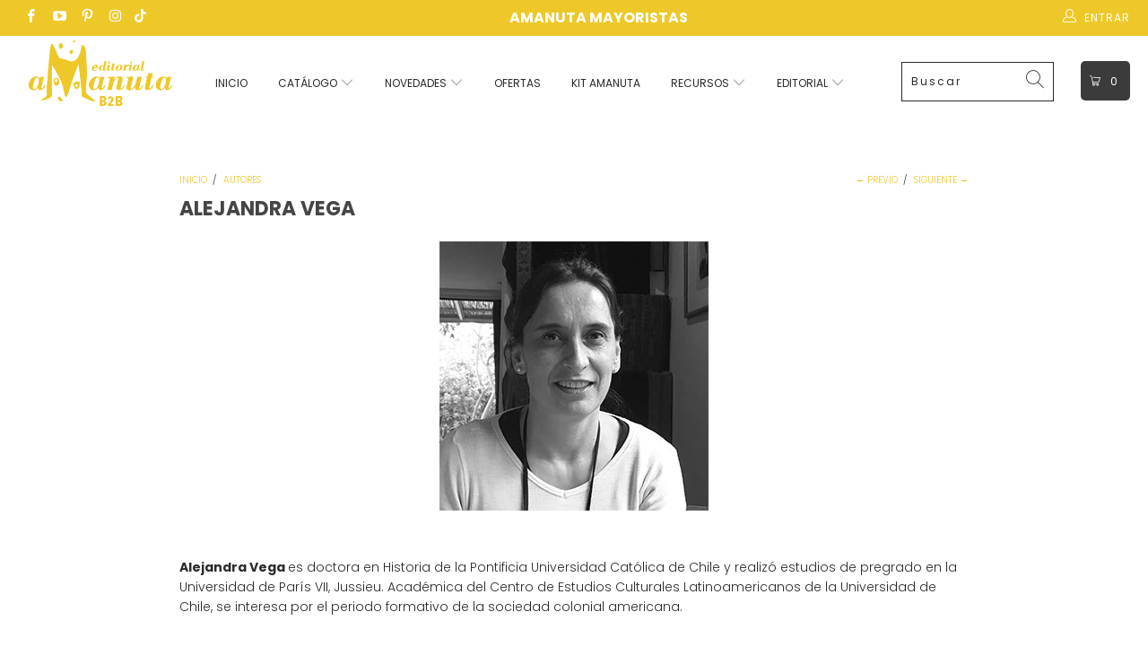

--- FILE ---
content_type: text/html; charset=utf-8
request_url: https://amanutab2b.cl/blogs/autores/alejandra-vega
body_size: 28205
content:

<!DOCTYPE html>
<html lang="es">
  <head>
    <!-- Google Tag Manager -->
<script>(function(w,d,s,l,i){w[l]=w[l]||[];w[l].push({'gtm.start':
new Date().getTime(),event:'gtm.js'});var f=d.getElementsByTagName(s)[0],
j=d.createElement(s),dl=l!='dataLayer'?'&l='+l:'';j.async=true;j.src=
'https://www.googletagmanager.com/gtm.js?id='+i+dl;f.parentNode.insertBefore(j,f);
})(window,document,'script','dataLayer','GTM-MX76MFQ');</script>
<!-- End Google Tag Manager -->
    
    <meta name="p:domain_verify" content="05e5d5c7653f9828b43079ed16a93085"/>
    <meta name="google-site-verification" content="LTFr9Oz_-89O5ckqvAjOPpCCQzwRYcW2NvPzRWZi8gk" />
    <meta charset="utf-8">
    <meta http-equiv="cleartype" content="on">
    <meta name="robots" content="index,follow">

    <!-- Mobile Specific Metas -->
    <meta name="HandheldFriendly" content="True">
    <meta name="MobileOptimized" content="320">
    <meta name="viewport" content="width=device-width,initial-scale=1">
    <meta name="theme-color" content="#ffffff">

    
    <title>
      Alejandra Vega - Amanuta B2B
    </title>

<!-- Avada Boost Sales Script -->

      







              
              
              
              
              
              
              
              <script>const AVADA_ENHANCEMENTS = {};
          AVADA_ENHANCEMENTS.contentProtection = false;
          AVADA_ENHANCEMENTS.hideCheckoutButon = false;
          AVADA_ENHANCEMENTS.cartSticky = false;
          AVADA_ENHANCEMENTS.multiplePixelStatus = false;
          AVADA_ENHANCEMENTS.inactiveStatus = false;
          AVADA_ENHANCEMENTS.cartButtonAnimationStatus = false;
          AVADA_ENHANCEMENTS.whatsappStatus = true;
          AVADA_ENHANCEMENTS.messengerStatus = false;
          AVADA_ENHANCEMENTS.livechatStatus = true;
          </script>

















































      <script>
        const AVADA_CDT = {};
        AVADA_CDT.template = "article";
        AVADA_CDT.collections = [];
        

        const AVADA_INVQTY = {};
        

        AVADA_CDT.cartitem = 0;
        AVADA_CDT.moneyformat = `\${{amount_no_decimals}}`;
        AVADA_CDT.cartTotalPrice = 0;
        

        window.AVADA_BADGES = window.AVADA_BADGES || {};
        window.AVADA_BADGES = [{"showHeaderText":true,"shopId":"AUgUGtaW8hDzIlUfw3Eh","showBadgeBorder":false,"priority":"0","isSetCustomWidthMobile":false,"badgeBorderRadius":3,"collectionPagePosition":"","badgeSize":"small","showBadges":true,"inlinePosition":"after","headerText":"Secure Checkout With","textAlign":"avada-align-center","cartInlinePosition":"after","collectionPageInlinePosition":"after","shopDomain":"amanutab2b.myshopify.com","removeBranding":true,"badgeList":["https:\/\/cdn1.avada.io\/boost-sales\/visa.svg","https:\/\/cdn1.avada.io\/boost-sales\/mastercard.svg","https:\/\/cdn1.avada.io\/boost-sales\/americanexpress.svg","https:\/\/cdn1.avada.io\/boost-sales\/discover.svg","https:\/\/cdn1.avada.io\/boost-sales\/paypal.svg","https:\/\/cdn1.avada.io\/boost-sales\/applepay.svg","https:\/\/cdn1.avada.io\/boost-sales\/googlepay.svg"],"createdAt":"2023-01-24T20:31:47.862Z","badgePageType":"product","badgeEffect":"","customWidthSize":450,"name":"Product Pages","homePageInlinePosition":"after","headingColor":"#232323","description":"Increase a sense of urgency and boost conversation rate on each product page. ","cartPosition":"","homePagePosition":"","customWidthSizeInMobile":450,"badgesSmartSelector":false,"headingSize":16,"badgeStyle":"color","badgeBorderColor":"#e1e1e1","position":"","status":true,"font":"default","badgeWidth":"full-width","badgeCustomSize":70,"id":"6NSlwflbOvbyJdKT3cmK"}];

        window.AVADA_GENERAL_SETTINGS = window.AVADA_GENERAL_SETTINGS || {};
        window.AVADA_GENERAL_SETTINGS = null;

        window.AVADA_COUNDOWNS = window.AVADA_COUNDOWNS || {};
        window.AVADA_COUNDOWNS = [{},{},{"id":"odh03gs0c6kXGzxGcfKd","displayType":"ALL_PRODUCT","productIds":[],"linkText":"Hurry! sale ends in","headingSize":30,"categoryUseDefaultSize":true,"categoryNumberSize":14,"displayLayout":"square-countdown","shopId":"AUgUGtaW8hDzIlUfw3Eh","numbWidth":60,"removeBranding":true,"secondsText":"Seconds","numbBgColor":"#ffffff","collectionPageInlinePosition":"after","minutesText":"Minutes","status":true,"numbHeight":60,"countdownTextBottom":"","categoryNumbHeight":30,"timeUnits":"unit-dhms","categoryTxtDatePos":"txt_outside_box","stockTextSize":16,"txtDatePos":"txt_outside_box","txtDateSize":16,"txtDateColor":"#122234","countdownEndAction":"HIDE_COUNTDOWN","saleCustomHours":"00","stockTextColor":"#122234","daysText":"Days","numbBorderWidth":1,"hoursText":"Hours","useDefaultSize":true,"description":"Increase urgency and boost conversions for each product page.","productExcludeIds":[],"showCountdownTimer":true,"saleDateType":"date-custom","priority":"0","showInventoryCountdown":true,"stockTextBefore":"Only {{stock_qty}} left in stock. Hurry up 🔥","shopDomain":"amanutab2b.myshopify.com","numbBorderColor":"#cccccc","manualDisplayPosition":"form[action='\/cart\/add']","createdAt":"2023-01-24T20:31:47.757Z","textAlign":"text-center","countdownSmartSelector":false,"saleCustomSeconds":"59","manualDisplayPlacement":"after","collectionPagePosition":"","stockType":"real_stock","numbBorderRadius":0,"headingColor":"#0985C5","inlinePosition":"after","categoryTxtDateSize":8,"categoryNumbWidth":30,"saleCustomMinutes":"10","saleCustomDays":"00","name":"Product Pages","position":"form[action='\/cart\/add']","conditions":{"type":"ALL","conditions":[{"value":"","operation":"CONTAINS","type":"TITLE"}]},"numbColor":"#122234"}];

        window.AVADA_STOCK_COUNTDOWNS = window.AVADA_STOCK_COUNTDOWNS || {};
        window.AVADA_STOCK_COUNTDOWNS = {};

        window.AVADA_COUNDOWNS_V2 = window.AVADA_COUNDOWNS_V2 || {};
        window.AVADA_COUNDOWNS_V2 = [];

        window.AVADA_BADGES_V2 = window.AVADA_BADGES_V2 || {};
        window.AVADA_BADGES_V2 = [];

        window.AVADA_INACTIVE_TAB = window.AVADA_INACTIVE_TAB || {};
        window.AVADA_INACTIVE_TAB = null;

        window.AVADA_LIVECHAT = window.AVADA_LIVECHAT || {};
        window.AVADA_LIVECHAT = {"chatMessenger":{"whatsappDesTextColor":"#FFFFFF","pageID":"","livechatCustomIcon":"","customCss":"","enableAdvanced":true,"enableChatMobile":true,"messengerStatus":false,"whatsappBgColor":"#2be797","messageLanguage":"en_US","presetId":"whatsapp","customExcludeUrls":"","whatsappTextColor":"#FFFFFF","enableChatDesktop":true,"whatsappBottomText":"Call us for any inquiries","messageText":"Hi! How can we help you?","livechatTextColor":"#F8F8F8","messageTextColor":"#FFFFFF","whatsappDesBgColor":"#eec828","whatsappStatus":true,"livechatBgColor":"#007EFF","chatDisplayPage":"all","excludesPages":"","whatsappMessage":"Have a look around! Let us know if you have any question","messageColor":"#0A7CFF","whatsappStyle":"whatsapp-style-1","chatPosition":"avada-position-right","whatsappTitle":"Hi there!","livechatIcon":"https:\/\/i.imgur.com\/CQXjImt.png"},"whatsapp":[{"id":"aOzSduxsNavx2ucLFgQ5","onWednesday":true,"phone":"56991258184","description":"","onTuesday":true,"phoneCountry":"","onThursday":true,"phoneCountryCode":"cl","onThursdayFrom":"17:30","onFriday":true,"onSaturdayTo":"09:30","onSundayTo":"09:00","createdAt":"2023-01-24T20:32:25.818Z","onSaturdayFrom":"17:30","onWednesdayTo":"09:30","shopId":"AUgUGtaW8hDzIlUfw3Eh","onTuesdayTo":"09:30","custom_bg_url":"https:\/\/firebasestorage.googleapis.com\/v0\/b\/avada-boost-sales.appspot.com\/o\/background%2Fcustomers%2Flogotipo%20amanuta%20B2B.png?alt=media\u0026token=a62d2703-38b1-42d2-bbe7-fd726d2dba4c","firstMess":"Hola 👋. En qué te puedo ayudar?","onTuesdayFrom":"17:30","onFridayFrom":"17:30","onMondayFrom":"17:30","onMonday":true,"name":"Amanuta Mayorista","onWednesdayFrom":"17:30","role":"","background_image":"https:\/\/firebasestorage.googleapis.com\/v0\/b\/avada-boost-sales.appspot.com\/o\/background%2Fcustomers%2Flogotipo%20amanuta%20B2B.png?alt=media\u0026token=a62d2703-38b1-42d2-bbe7-fd726d2dba4c","onSundayFrom":"17:30","onlineTime":"custom","status":true,"onFridayTo":"09:30","onThursdayTo":"09:30","onMondayTo":"09:30"}],"livechatStatus":true};

        window.AVADA_STICKY_ATC = window.AVADA_STICKY_ATC || {};
        window.AVADA_STICKY_ATC = null;

        window.AVADA_ATC_ANIMATION = window.AVADA_ATC_ANIMATION || {};
        window.AVADA_ATC_ANIMATION = null;

        window.AVADA_SP = window.AVADA_SP || {};
        window.AVADA_SP = {"shop":"AUgUGtaW8hDzIlUfw3Eh","configuration":{"position":"bottom-left","hide_time_ago":false,"smart_hide":false,"smart_hide_time":3,"smart_hide_unit":"days","truncate_product_name":true,"display_duration":5,"first_delay":10,"pops_interval":10,"max_pops_display":20,"show_mobile":true,"mobile_position":"bottom","animation":"fadeInUp","out_animation":"fadeOutDown","with_sound":false,"display_order":"order","only_product_viewing":false,"notice_continuously":false,"custom_css":"","replay":true,"included_urls":"","excluded_urls":"","excluded_product_type":"","countries_all":true,"countries":[],"allow_show":"all","hide_close":true,"close_time":1,"close_time_unit":"days","support_rtl":false},"notifications":{"hkjVyHYLFWSTcZRalKKH":{"settings":{"heading_text":"{{first_name}} in {{city}}, {{country}}","heading_font_weight":500,"heading_font_size":12,"content_text":"Purchased {{product_name}}","content_font_weight":800,"content_font_size":13,"background_image":"","background_color":"#FFF","heading_color":"#111","text_color":"#142A47","time_color":"#234342","with_border":false,"border_color":"#333333","border_width":1,"border_radius":20,"image_border_radius":20,"heading_decoration":null,"hover_product_decoration":null,"hover_product_color":"#122234","with_box_shadow":true,"font":"Raleway","language_code":"en","with_static_map":false,"use_dynamic_names":false,"dynamic_names":"","use_flag":false,"popup_custom_link":"","popup_custom_image":"","display_type":"popup","use_counter":false,"counter_color":"#0b4697","counter_unit_color":"#0b4697","counter_unit_plural":"views","counter_unit_single":"view","truncate_product_name":false,"allow_show":"all","included_urls":"","excluded_urls":""},"type":"order","items":[],"source":"shopify\/order"}},"removeBranding":true};

        window.AVADA_SP_V2 = window.AVADA_SP_V2 || {};
        window.AVADA_SP_V2 = [{"id":"t99j6Pn61BDi94GRhdil","borderColor":"#333333","isUseAdvancedSettings":false,"isHideCustomerName":false,"truncateProductName":false,"backgroundImage":"","contentText":"Purchased {{product_name}}","contentFontSize":13,"dayAgoTimeUnit":"hours","type":"recent_sales","importDemo":"import_random_product","desktopPosition":"bottom_left","createdAt":"2023-01-24T20:31:47.445Z","borderWidth":1,"imageBorderRadius":6,"shopId":"AUgUGtaW8hDzIlUfw3Eh","isShowOnMobile":true,"backgroundColor":"#FFF","headingColor":"#111","withBorder":false,"headingFontSize":12,"contentFontWeight":800,"mobilePositions":"bottom","languageCode":"en","isGenerateDayAgo":true,"textColor":"#142A47","notificationsImport":[],"dayAgoTime":"1","headingText":"{{first_name}} in {{city}}, {{country}}","isShowDemo":false,"timeColor":"#234342","borderRadius":6,"name":"Recent Sale","typeTheme":"basic1","specificProducts":[],"status":false,"headingFontWeight":500,"font":"Raleway","notifications":[{"product_id":7024627023957,"first_name":"Gonzalo","city":"Viña del Mar","country":"Chile","date":"2026-01-23T16:26:16.000Z","shipping_first_name":"Gonzalo","shipping_city":"Viña del Mar","shipping_country":"Chile","type":"order","title":"El gigante egoísta","product_image":"https:\/\/cdn.shopify.com\/s\/files\/1\/0553\/2221\/4485\/files\/el-gigante-egoista-1.png?v=1719844171","product_name":"El gigante egoísta","product_link":"https:\/\/amanutab2b.myshopify.com\/products\/el-gigante-egoista","product_handle":"el-gigante-egoista"},{"product_id":6705937842261,"first_name":"Gonzalo","city":"Viña del Mar","country":"Chile","date":"2026-01-23T16:26:16.000Z","shipping_first_name":"Gonzalo","shipping_city":"Viña del Mar","shipping_country":"Chile","type":"order","title":"El Mago de Oz","product_image":"https:\/\/cdn.shopify.com\/s\/files\/1\/0553\/2221\/4485\/products\/el_mago_de_oz-1-9789563642360.png?v=1643047511","product_name":"El Mago de Oz","product_link":"https:\/\/amanutab2b.myshopify.com\/products\/el-mago-de-oz","product_handle":"el-mago-de-oz"},{"product_id":6705935024213,"first_name":"Gonzalo","city":"Viña del Mar","country":"Chile","date":"2026-01-23T16:26:16.000Z","shipping_first_name":"Gonzalo","shipping_city":"Viña del Mar","shipping_country":"Chile","type":"order","title":"Dos y dos son cuatro","product_image":"https:\/\/cdn.shopify.com\/s\/files\/1\/0553\/2221\/4485\/products\/dos_y_dos_son_cuatro-1-9789563642698.png?v=1643046949","product_name":"Dos y dos son cuatro","product_link":"https:\/\/amanutab2b.myshopify.com\/products\/dos-y-dos-son-cuatro","product_handle":"dos-y-dos-son-cuatro"},{"product_id":7182553710677,"first_name":"Gonzalo","city":"Viña del Mar","country":"Chile","date":"2026-01-23T16:26:16.000Z","shipping_first_name":"Gonzalo","shipping_city":"Viña del Mar","shipping_country":"Chile","type":"order","title":"Iván","product_image":"https:\/\/cdn.shopify.com\/s\/files\/1\/0553\/2221\/4485\/files\/ivan-1.png?v=1757088894","product_name":"Iván","product_link":"https:\/\/amanutab2b.myshopify.com\/products\/ivan-borrar","product_handle":"ivan-borrar"},{"product_id":6705957863509,"first_name":"Gonzalo","city":"Viña del Mar","country":"Chile","date":"2026-01-23T16:26:16.000Z","shipping_first_name":"Gonzalo","shipping_city":"Viña del Mar","shipping_country":"Chile","type":"order","title":"1, 2, 3 ¿cuántos ves?","product_image":"https:\/\/cdn.shopify.com\/s\/files\/1\/0553\/2221\/4485\/products\/9789568209773-1-123_cuantos_ves.jpg?v=1643050045","product_name":"1, 2, 3 ¿cuántos ves?","product_link":"https:\/\/amanutab2b.myshopify.com\/products\/1_2_3_cuantos_ves","product_handle":"1_2_3_cuantos_ves"},{"product_id":6705948885077,"first_name":"Gonzalo","city":"Viña del Mar","country":"Chile","date":"2026-01-23T16:26:16.000Z","shipping_first_name":"Gonzalo","shipping_city":"Viña del Mar","shipping_country":"Chile","type":"order","title":"Mi cuerpo habla","product_image":"https:\/\/cdn.shopify.com\/s\/files\/1\/0553\/2221\/4485\/products\/9789563640786-1-mi_cuerpo_habla.jpg?v=1643049054","product_name":"Mi cuerpo habla","product_link":"https:\/\/amanutab2b.myshopify.com\/products\/mi_cuerpo_habla","product_handle":"mi_cuerpo_habla"},{"product_id":6705944559701,"first_name":"Gonzalo","city":"Viña del Mar","country":"Chile","date":"2026-01-23T16:26:16.000Z","shipping_first_name":"Gonzalo","shipping_city":"Viña del Mar","shipping_country":"Chile","type":"order","title":"Yo tenía 10 perritos","product_image":"https:\/\/cdn.shopify.com\/s\/files\/1\/0553\/2221\/4485\/products\/9789568209995-1-yo_tenia_10_perritos.jpg?v=1643048685","product_name":"Yo tenía 10 perritos","product_link":"https:\/\/amanutab2b.myshopify.com\/products\/yo_tenia_10_perritos","product_handle":"yo_tenia_10_perritos"},{"product_id":7024626925653,"first_name":"Gonzalo","city":"Viña del Mar","country":"Chile","date":"2026-01-23T16:26:16.000Z","shipping_first_name":"Gonzalo","shipping_city":"Viña del Mar","shipping_country":"Chile","type":"order","title":"A dormir, conejitos","product_image":"https:\/\/cdn.shopify.com\/s\/files\/1\/0553\/2221\/4485\/files\/a-dormir-conejitos-1.png?v=1719844142","product_name":"A dormir, conejitos","product_link":"https:\/\/amanutab2b.myshopify.com\/products\/a-dormir-conejitos","product_handle":"a-dormir-conejitos"},{"product_id":7119994126421,"first_name":"Gonzalo","city":"Viña del Mar","country":"Chile","date":"2026-01-23T16:26:16.000Z","shipping_first_name":"Gonzalo","shipping_city":"Viña del Mar","shipping_country":"Chile","type":"order","title":"A comer, conejitos","product_image":"https:\/\/cdn.shopify.com\/s\/files\/1\/0553\/2221\/4485\/files\/a-comer-conejitos-1.png?v=1746634574","product_name":"A comer, conejitos","product_link":"https:\/\/amanutab2b.myshopify.com\/products\/a-comer-conejitos","product_handle":"a-comer-conejitos"},{"product_id":7119994159189,"first_name":"Gonzalo","city":"Viña del Mar","country":"Chile","date":"2026-01-23T16:26:16.000Z","shipping_first_name":"Gonzalo","shipping_city":"Viña del Mar","shipping_country":"Chile","type":"order","title":"¿Por qué ríe el gorila?","product_image":"https:\/\/cdn.shopify.com\/s\/files\/1\/0553\/2221\/4485\/files\/por-que-rie-el-gorila-1.png?v=1746634588","product_name":"¿Por qué ríe el gorila?","product_link":"https:\/\/amanutab2b.myshopify.com\/products\/por-que-rie-el-gorila","product_handle":"por-que-rie-el-gorila"},{"product_id":6705934893141,"first_name":"Gonzalo","city":"Viña del Mar","country":"Chile","date":"2026-01-23T16:26:16.000Z","shipping_first_name":"Gonzalo","shipping_city":"Viña del Mar","shipping_country":"Chile","type":"order","title":"Mi cuerpo siente","product_image":"https:\/\/cdn.shopify.com\/s\/files\/1\/0553\/2221\/4485\/products\/mi_cuerpo_siente-1-9789563642643.png?v=1643046929","product_name":"Mi cuerpo siente","product_link":"https:\/\/amanutab2b.myshopify.com\/products\/mi-cuerpo-siente","product_handle":"mi-cuerpo-siente"},{"product_id":6705949573205,"first_name":"Gonzalo","city":"Viña del Mar","country":"Chile","date":"2026-01-23T16:26:16.000Z","shipping_first_name":"Gonzalo","shipping_city":"Viña del Mar","shipping_country":"Chile","type":"order","title":"Mamá ¿qué se mueve ahí adentro?","product_image":"https:\/\/cdn.shopify.com\/s\/files\/1\/0553\/2221\/4485\/products\/9789569330223-1-mama_que_se_mueve.jpg?v=1643049098","product_name":"Mamá ¿qué se mueve ahí adentro?","product_link":"https:\/\/amanutab2b.myshopify.com\/products\/mama_que_se_mueve_ahi_dentro","product_handle":"mama_que_se_mueve_ahi_dentro"},{"product_id":7035787608149,"first_name":"Gonzalo","city":"Viña del Mar","country":"Chile","date":"2026-01-23T16:26:16.000Z","shipping_first_name":"Gonzalo","shipping_city":"Viña del Mar","shipping_country":"Chile","type":"order","title":"Mis primeros años","product_image":"https:\/\/cdn.shopify.com\/s\/files\/1\/0553\/2221\/4485\/files\/mis_primeros_anos-1-9789563643138_bd786403-a165-4533-98c2-07e2124fbcef.png?v=1724953607","product_name":"Mis primeros años","product_link":"https:\/\/amanutab2b.myshopify.com\/products\/mis-primeros-anos","product_handle":"mis-primeros-anos"},{"product_id":6939384938581,"first_name":"Gonzalo","city":"Viña del Mar","country":"Chile","date":"2026-01-23T16:26:16.000Z","shipping_first_name":"Gonzalo","shipping_city":"Viña del Mar","shipping_country":"Chile","type":"order","title":"Una cuncuna amarilla","product_image":"https:\/\/cdn.shopify.com\/s\/files\/1\/0553\/2221\/4485\/products\/una-cuncuna-amarilla-1.png?v=1688566017","product_name":"Una cuncuna amarilla","product_link":"https:\/\/amanutab2b.myshopify.com\/products\/una-cuncuna-amarilla","product_handle":"una-cuncuna-amarilla"},{"product_id":6705947902037,"first_name":"Gonzalo","city":"Viña del Mar","country":"Chile","date":"2026-01-23T16:26:16.000Z","shipping_first_name":"Gonzalo","shipping_city":"Viña del Mar","shipping_country":"Chile","type":"order","title":"Nosotros","product_image":"https:\/\/cdn.shopify.com\/s\/files\/1\/0553\/2221\/4485\/products\/9789563640427-1-nosotros.jpg?v=1643048985","product_name":"Nosotros","product_link":"https:\/\/amanutab2b.myshopify.com\/products\/nosotros","product_handle":"nosotros"},{"product_id":6705955373141,"first_name":"Ariel","city":"Las Condes","country":"Chile","date":"2026-01-21T14:20:40.000Z","shipping_first_name":"Ariel","shipping_city":"Las Condes","shipping_country":"Chile","type":"order","title":"El monito del monte","product_image":"https:\/\/cdn.shopify.com\/s\/files\/1\/0553\/2221\/4485\/products\/9789568209971-1-monito_del_monte.jpg?v=1643049614","product_name":"El monito del monte","product_link":"https:\/\/amanutab2b.myshopify.com\/products\/el_monito_del_monte","product_handle":"el_monito_del_monte"},{"product_id":6705950031957,"first_name":"Ariel","city":"Las Condes","country":"Chile","date":"2026-01-21T14:20:40.000Z","shipping_first_name":"Ariel","shipping_city":"Las Condes","shipping_country":"Chile","type":"order","title":"Los delfines del sur del mundo","product_image":"https:\/\/cdn.shopify.com\/s\/files\/1\/0553\/2221\/4485\/products\/los_delfines_del_sur_del_mundo-1-9789568209254_3833015b-c3b4-40a4-a998-bc2e9cdd8385.png?v=1643049131","product_name":"Los delfines del sur del mundo","product_link":"https:\/\/amanutab2b.myshopify.com\/products\/los_delfines_del_sur_del_mundo","product_handle":"los_delfines_del_sur_del_mundo"},{"product_id":6705951801429,"first_name":"Ariel","city":"Las Condes","country":"Chile","date":"2026-01-21T14:20:40.000Z","shipping_first_name":"Ariel","shipping_city":"Las Condes","shipping_country":"Chile","type":"order","title":"La niña de la calavera","product_image":"https:\/\/cdn.shopify.com\/s\/files\/1\/0553\/2221\/4485\/products\/la_nina_de_la_calavera-1-9789568209087_aa84d436-afe0-4c46-a880-b1451856d153.png?v=1643049247","product_name":"La niña de la calavera","product_link":"https:\/\/amanutab2b.myshopify.com\/products\/la_nina_de_la_calavera","product_handle":"la_nina_de_la_calavera"},{"product_id":6705951965269,"first_name":"Ariel","city":"Las Condes","country":"Chile","date":"2026-01-21T14:20:40.000Z","shipping_first_name":"Ariel","shipping_city":"Las Condes","shipping_country":"Chile","type":"order","title":"La música de las montañas","product_image":"https:\/\/cdn.shopify.com\/s\/files\/1\/0553\/2221\/4485\/products\/9789568209261-1-la_musica_de_las_montanas.jpg?v=1643049257","product_name":"La música de las montañas","product_link":"https:\/\/amanutab2b.myshopify.com\/products\/la_musica_de_las_montanas","product_handle":"la_musica_de_las_montanas"},{"product_id":6705955864661,"first_name":"Ariel","city":"Las Condes","country":"Chile","date":"2026-01-21T14:20:40.000Z","shipping_first_name":"Ariel","shipping_city":"Las Condes","shipping_country":"Chile","type":"order","title":"El cóndor y la pastora","product_image":"https:\/\/cdn.shopify.com\/s\/files\/1\/0553\/2221\/4485\/products\/9789568209094-1-el_condor_y_la_pastora.jpg?v=1643049697","product_name":"El cóndor y la pastora","product_link":"https:\/\/amanutab2b.myshopify.com\/products\/el_condor_y_la_pastora","product_handle":"el_condor_y_la_pastora"},{"product_id":6705944100949,"first_name":"Ariel","city":"Las Condes","country":"Chile","date":"2026-01-21T14:20:40.000Z","shipping_first_name":"Ariel","shipping_city":"Las Condes","shipping_country":"Chile","type":"order","title":"Pintapájaros","product_image":"https:\/\/cdn.shopify.com\/s\/files\/1\/0553\/2221\/4485\/products\/pintapajaros-1-9789563641332.png?v=1643048602","product_name":"Pintapájaros","product_link":"https:\/\/amanutab2b.myshopify.com\/products\/pintapajaros","product_handle":"pintapajaros"},{"product_id":6705955307605,"first_name":"Ariel","city":"Las Condes","country":"Chile","date":"2026-01-21T14:20:40.000Z","shipping_first_name":"Ariel","shipping_city":"Las Condes","shipping_country":"Chile","type":"order","title":"El niño y la ballena","product_image":"https:\/\/cdn.shopify.com\/s\/files\/1\/0553\/2221\/4485\/products\/el_nino_y_la_ballena-1-9789568209285_df6f9d59-f412-49cd-a944-251025aa5467.png?v=1643049593","product_name":"El niño y la ballena","product_link":"https:\/\/amanutab2b.myshopify.com\/products\/el_nino_y_la_ballena","product_handle":"el_nino_y_la_ballena"},{"product_id":6705957109845,"first_name":"Ariel","city":"Las Condes","country":"Chile","date":"2026-01-21T14:20:40.000Z","shipping_first_name":"Ariel","shipping_city":"Las Condes","shipping_country":"Chile","type":"order","title":"Artemio y el Caleuche","product_image":"https:\/\/cdn.shopify.com\/s\/files\/1\/0553\/2221\/4485\/products\/9789568209483-1-artemio_y_el_caleuche.jpg?v=1643049900","product_name":"Artemio y el Caleuche","product_link":"https:\/\/amanutab2b.myshopify.com\/products\/artemio_y_el_calueche","product_handle":"artemio_y_el_calueche"},{"product_id":6705945051221,"first_name":"Mariana","city":"providencia","country":"Chile","date":"2026-01-19T12:27:19.000Z","shipping_first_name":"","shipping_city":"","shipping_country":"","type":"order","title":"Una papa en bicicleta","product_image":"https:\/\/cdn.shopify.com\/s\/files\/1\/0553\/2221\/4485\/products\/9789563640915-1-una_papa_en_bicicleta.jpg?v=1643048776","product_name":"Una papa en bicicleta","product_link":"https:\/\/amanutab2b.myshopify.com\/products\/una_papa_en_bicicleta","product_handle":"una_papa_en_bicicleta"},{"product_id":6705942986837,"first_name":"Loreto","city":"OSORNO","country":"Chile","date":"2026-01-15T19:11:59.000Z","shipping_first_name":"María Olga","shipping_city":"Osorno","shipping_country":"Chile","type":"order","title":"ABCDiario","product_image":"https:\/\/cdn.shopify.com\/s\/files\/1\/0553\/2221\/4485\/products\/abcdiario-1-9789563641400.png?v=1643048385","product_name":"ABCDiario","product_link":"https:\/\/amanutab2b.myshopify.com\/products\/abcdiario","product_handle":"abcdiario"},{"product_id":6705944002645,"first_name":"Loreto","city":"OSORNO","country":"Chile","date":"2026-01-15T19:11:59.000Z","shipping_first_name":"María Olga","shipping_city":"Osorno","shipping_country":"Chile","type":"order","title":"Insectopinta","product_image":"https:\/\/cdn.shopify.com\/s\/files\/1\/0553\/2221\/4485\/products\/insectopinta-1-9789563641325.png?v=1643048588","product_name":"Insectopinta","product_link":"https:\/\/amanutab2b.myshopify.com\/products\/insectopinta","product_handle":"insectopinta"},{"product_id":6705944100949,"first_name":"Loreto","city":"OSORNO","country":"Chile","date":"2026-01-15T19:11:59.000Z","shipping_first_name":"María Olga","shipping_city":"Osorno","shipping_country":"Chile","type":"order","title":"Pintapájaros","product_image":"https:\/\/cdn.shopify.com\/s\/files\/1\/0553\/2221\/4485\/products\/pintapajaros-1-9789563641332.png?v=1643048602","product_name":"Pintapájaros","product_link":"https:\/\/amanutab2b.myshopify.com\/products\/pintapajaros","product_handle":"pintapajaros"},{"product_id":6705944166485,"first_name":"Loreto","city":"OSORNO","country":"Chile","date":"2026-01-15T19:11:59.000Z","shipping_first_name":"María Olga","shipping_city":"Osorno","shipping_country":"Chile","type":"order","title":"Pintacuentos","product_image":"https:\/\/cdn.shopify.com\/s\/files\/1\/0553\/2221\/4485\/products\/pintacuentos_1-9789563641318.png?v=1643048615","product_name":"Pintacuentos","product_link":"https:\/\/amanutab2b.myshopify.com\/products\/pintacuentos","product_handle":"pintacuentos"},{"product_id":7079303053397,"first_name":"Loreto","city":"OSORNO","country":"Chile","date":"2026-01-15T19:11:59.000Z","shipping_first_name":"María Olga","shipping_city":"Osorno","shipping_country":"Chile","type":"order","title":"Carnavalito del ciempiés","product_image":"https:\/\/cdn.shopify.com\/s\/files\/1\/0553\/2221\/4485\/files\/carnavalito-del-ciempies-1.png?v=1738154168","product_name":"Carnavalito del ciempiés","product_link":"https:\/\/amanutab2b.myshopify.com\/products\/carnavalito-del-ciempies","product_handle":"carnavalito-del-ciempies"},{"product_id":7182553710677,"first_name":"Loreto","city":"OSORNO","country":"Chile","date":"2026-01-15T19:11:59.000Z","shipping_first_name":"María Olga","shipping_city":"Osorno","shipping_country":"Chile","type":"order","title":"Iván","product_image":"https:\/\/cdn.shopify.com\/s\/files\/1\/0553\/2221\/4485\/files\/ivan-1.png?v=1757088894","product_name":"Iván","product_link":"https:\/\/amanutab2b.myshopify.com\/products\/ivan-borrar","product_handle":"ivan-borrar"}]}];

        window.AVADA_SETTING_SP_V2 = window.AVADA_SETTING_SP_V2 || {};
        window.AVADA_SETTING_SP_V2 = {"smart_hide_unit":"hours","mobile_position":"bottom","countries_all":true,"hide_time_ago":false,"only_product_viewing":false,"animation":"fadeInUp","with_sound":false,"notice_continuously":false,"allow_show":"all","createdAt":"2023-01-24T20:31:47.247Z","max_pops_display":30,"smart_hide":false,"excluded_urls":"","pops_interval":4,"excluded_product_type":"","close_time":1,"hide_close":true,"smart_hide_time":4,"display_order":"order","display_duration":4,"countries":[],"font":"Raleway","support_rtl":false,"truncate_product_name":true,"show_mobile":true,"included_urls":"","first_delay":4,"orderItems":[{"date":"2023-01-24T19:25:58.000Z","country":"Chile","product_id":6705937776725,"product_link":"https:\/\/amanutab2b.myshopify.com\/products\/peter-pan","type":"order","shipping_first_name":"","first_name":"Francisco","product_image":"https:\/\/cdn.shopify.com\/s\/files\/1\/0553\/2221\/4485\/products\/peter-pan-1-9789563642353.png?v=1643047496","shipping_city":"","product_handle":"peter-pan","product_name":"Peter Pan","city":"Pucon","shipping_country":""},{"country":"Chile","product_link":"https:\/\/amanutab2b.myshopify.com\/products\/agua-y-tierra-anfibios-y-reptiles-de-america","shipping_first_name":"","shipping_city":"","shipping_country":"","product_name":"Agua y tierra, anfibios y reptiles de América","product_handle":"agua-y-tierra-anfibios-y-reptiles-de-america","date":"2023-01-24T19:25:58.000Z","product_id":6705935450197,"city":"Pucon","first_name":"Francisco","product_image":"https:\/\/cdn.shopify.com\/s\/files\/1\/0553\/2221\/4485\/products\/agua_y_tierra-1-9789563642636.png?v=1643047006","type":"order"},{"shipping_first_name":"","product_handle":"el-mundo-de-las-abejas","product_link":"https:\/\/amanutab2b.myshopify.com\/products\/el-mundo-de-las-abejas","shipping_country":"","city":"Pucon","country":"Chile","first_name":"Francisco","shipping_city":"","date":"2023-01-24T19:25:58.000Z","product_id":6705941315669,"product_image":"https:\/\/cdn.shopify.com\/s\/files\/1\/0553\/2221\/4485\/products\/el_mundo_de_las_abejas-1-9789563641226.png?v=1643047923","type":"order","product_name":"El mundo de las abejas"},{"shipping_city":"","product_name":"Nacer","first_name":"Francisco","country":"Chile","product_link":"https:\/\/amanutab2b.myshopify.com\/products\/nacer","date":"2023-01-24T19:25:58.000Z","type":"order","shipping_first_name":"","shipping_country":"","city":"Pucon","product_id":6705941151829,"product_image":"https:\/\/cdn.shopify.com\/s\/files\/1\/0553\/2221\/4485\/products\/nacer-1-9789563641356.png?v=1643047888","product_handle":"nacer"},{"shipping_city":"","date":"2023-01-24T19:25:58.000Z","product_name":"Pintapájaros","country":"Chile","product_link":"https:\/\/amanutab2b.myshopify.com\/products\/pintapajaros","city":"Pucon","first_name":"Francisco","product_id":6705944100949,"product_image":"https:\/\/cdn.shopify.com\/s\/files\/1\/0553\/2221\/4485\/products\/pintapajaros-1-9789563641332.png?v=1643048602","type":"order","shipping_country":"","shipping_first_name":"","product_handle":"pintapajaros"},{"product_image":"https:\/\/cdn.shopify.com\/s\/files\/1\/0553\/2221\/4485\/products\/9789563640540-1-insectopedia.jpg?v=1643049343","date":"2023-01-24T19:25:58.000Z","product_name":"Insectopedia","product_handle":"insectopedia","product_link":"https:\/\/amanutab2b.myshopify.com\/products\/insectopedia","shipping_city":"","product_id":6705953243221,"country":"Chile","first_name":"Francisco","shipping_country":"","type":"order","shipping_first_name":"","city":"Pucon"},{"product_image":"https:\/\/cdn.shopify.com\/s\/files\/1\/0553\/2221\/4485\/products\/increible_evolucion-1-9789563641103_b7b9930c-792a-428d-ad0f-7c3bf56ec9c2.png?v=1643049369","shipping_country":"","product_id":6705953603669,"shipping_city":"","date":"2023-01-24T19:25:58.000Z","country":"Chile","shipping_first_name":"","product_name":"Increíble evolución","product_handle":"increible_evolucion","type":"order","product_link":"https:\/\/amanutab2b.myshopify.com\/products\/increible_evolucion","city":"Pucon","first_name":"Francisco"},{"shipping_city":"","city":"Pucon","product_name":"El libro de las comparaciones","product_link":"https:\/\/amanutab2b.myshopify.com\/products\/el_libro_de_las_comparaciones","product_handle":"el_libro_de_las_comparaciones","date":"2023-01-24T19:25:58.000Z","first_name":"Francisco","product_image":"https:\/\/cdn.shopify.com\/s\/files\/1\/0553\/2221\/4485\/products\/el_libro_de_las_comparaciones-1-9789563640830.png?v=1643049668","country":"Chile","shipping_first_name":"","shipping_country":"","type":"order","product_id":6705955668053},{"shipping_city":"","shipping_country":"","product_id":6774585098325,"product_link":"https:\/\/amanutab2b.myshopify.com\/products\/los-tres-cerditos","date":"2023-01-24T19:25:58.000Z","type":"order","product_handle":"los-tres-cerditos","country":"Chile","product_name":"Los tres cerditos","city":"Pucon","shipping_first_name":"","product_image":"https:\/\/cdn.shopify.com\/s\/files\/1\/0553\/2221\/4485\/products\/los_tres_cerditos-1-9789563642902.png?v=1654200984","first_name":"Francisco"},{"product_handle":"animales_americanos_a_mano","type":"order","product_link":"https:\/\/amanutab2b.myshopify.com\/products\/animales_americanos_a_mano","first_name":"Francisco","shipping_country":"","product_id":6705957437525,"shipping_first_name":"","shipping_city":"","city":"Pucon","country":"Chile","product_name":"Animales Americanos a mano","date":"2023-01-24T19:25:58.000Z","product_image":"https:\/\/cdn.shopify.com\/s\/files\/1\/0553\/2221\/4485\/products\/9789569330384-1-animales_americanos_a_mano.jpg?v=1643049938"},{"shipping_city":"","city":"Pucon","shipping_country":"","first_name":"Francisco","product_image":"https:\/\/cdn.shopify.com\/s\/files\/1\/0553\/2221\/4485\/products\/chile-fantastico-1-9789563642926.png?v=1657722785","type":"order","product_id":6794641604693,"product_handle":"chile-fantastico","shipping_first_name":"","product_name":"Puzzle Chile fantástico","date":"2023-01-24T19:25:58.000Z","country":"Chile","product_link":"https:\/\/amanutab2b.myshopify.com\/products\/chile-fantastico"},{"country":"Chile","type":"order","date":"2023-01-24T19:25:58.000Z","product_handle":"rescate_en_el_jurasico","product_image":"https:\/\/cdn.shopify.com\/s\/files\/1\/0553\/2221\/4485\/products\/rescate_en_el_jurasico-1-9789563642964.png?v=1666272185","product_name":"Rescate en el Jurásico","shipping_first_name":"","shipping_city":"","product_link":"https:\/\/amanutab2b.myshopify.com\/products\/rescate_en_el_jurasico","first_name":"Francisco","product_id":6864214523989,"shipping_country":"","city":"Pucon"},{"first_name":"Mabel","type":"order","country":"Chile","product_id":6705944625237,"product_image":"https:\/\/cdn.shopify.com\/s\/files\/1\/0553\/2221\/4485\/products\/9789568209391-1-yacay_en_la_tierra_del_buen_viento.jpg?v=1643048704","shipping_first_name":"","product_handle":"yacay_en_las_tierras_del_buen_viento","date":"2023-01-24T17:49:47.000Z","shipping_city":"","product_link":"https:\/\/amanutab2b.myshopify.com\/products\/yacay_en_las_tierras_del_buen_viento","shipping_country":"","city":"OSORNO","product_name":"Yacay en las tierras del buen viento"},{"type":"order","first_name":"LIBRERIA VIRTUAL","shipping_country":"","product_id":6705947902037,"product_link":"https:\/\/amanutab2b.myshopify.com\/products\/nosotros","country":"Chile","date":"2023-01-23T22:04:25.000Z","product_image":"https:\/\/cdn.shopify.com\/s\/files\/1\/0553\/2221\/4485\/products\/9789563640427-1-nosotros.jpg?v=1643048985","shipping_first_name":"","city":"PROVIDENCIA","product_name":"Nosotros","shipping_city":"","product_handle":"nosotros"},{"city":"PROVIDENCIA","product_link":"https:\/\/amanutab2b.myshopify.com\/products\/nace-una-leyenda","date":"2023-01-23T22:04:25.000Z","shipping_first_name":"","product_handle":"nace-una-leyenda","type":"order","country":"Chile","product_id":6705941971029,"shipping_country":"","product_image":"https:\/\/cdn.shopify.com\/s\/files\/1\/0553\/2221\/4485\/products\/nace_una_leyenda-1-9789563641264.png?v=1643048083","first_name":"LIBRERIA VIRTUAL","product_name":"Nace una leyenda","shipping_city":""},{"shipping_first_name":"","shipping_country":"","product_name":"Mamá ¿qué se mueve ahí adentro?","product_link":"https:\/\/amanutab2b.myshopify.com\/products\/mama_que_se_mueve_ahi_dentro","date":"2023-01-23T22:04:25.000Z","product_image":"https:\/\/cdn.shopify.com\/s\/files\/1\/0553\/2221\/4485\/products\/9789569330223-1-mama_que_se_mueve.jpg?v=1643049098","country":"Chile","type":"order","shipping_city":"","city":"PROVIDENCIA","product_handle":"mama_que_se_mueve_ahi_dentro","product_id":6705949573205,"first_name":"LIBRERIA VIRTUAL"},{"type":"order","shipping_first_name":"","shipping_city":"","product_id":6705954685013,"product_name":"Gabriela Mistral, poemas ilustrados","product_image":"https:\/\/cdn.shopify.com\/s\/files\/1\/0553\/2221\/4485\/products\/gabriela_mistral_poemas_ilustrados-1-9789563640526.png?v=1643049466","product_handle":"gabriela_mistral_poemas_ilustrados","product_link":"https:\/\/amanutab2b.myshopify.com\/products\/gabriela_mistral_poemas_ilustrados","shipping_country":"","date":"2023-01-23T22:04:25.000Z","first_name":"LIBRERIA VIRTUAL","country":"Chile","city":"PROVIDENCIA"},{"product_handle":"ecos_verdes","shipping_first_name":"","date":"2023-01-23T22:04:25.000Z","product_name":"Ecos verdes","city":"PROVIDENCIA","shipping_city":"","product_link":"https:\/\/amanutab2b.myshopify.com\/products\/ecos_verdes","shipping_country":"","type":"order","first_name":"LIBRERIA VIRTUAL","country":"Chile","product_image":"https:\/\/cdn.shopify.com\/s\/files\/1\/0553\/2221\/4485\/products\/ecos_verdes-1-9789569330254copia.png?v=1643049770","product_id":6705956290645},{"product_handle":"animaletras","product_id":6705957306453,"shipping_city":"","date":"2023-01-23T22:04:25.000Z","product_image":"https:\/\/cdn.shopify.com\/s\/files\/1\/0553\/2221\/4485\/products\/9789568209360-1-animaletras.jpg?v=1643049918","country":"Chile","first_name":"LIBRERIA VIRTUAL","product_link":"https:\/\/amanutab2b.myshopify.com\/products\/animaletras","city":"PROVIDENCIA","product_name":"Animaletras","shipping_country":"","shipping_first_name":"","type":"order"},{"product_link":"https:\/\/amanutab2b.myshopify.com\/products\/pinta-y-crea","first_name":"Burgos E Inostroza Inversiones SPA","country":"Chile","type":"order","shipping_city":"","product_name":"Pinta y crea","product_handle":"pinta-y-crea","shipping_country":"","product_image":"https:\/\/cdn.shopify.com\/s\/files\/1\/0553\/2221\/4485\/products\/pinta_y_crea-1-9789563642858.png?v=1643046581","date":"2023-01-23T03:10:10.000Z","product_id":6705932337237,"shipping_first_name":"","city":"Concepción"},{"product_link":"https:\/\/amanutab2b.myshopify.com\/products\/ti-qui-ta-ca-lee-escribe-y-pinta","product_id":6705943019605,"product_image":"https:\/\/cdn.shopify.com\/s\/files\/1\/0553\/2221\/4485\/products\/ti_qui_ta_ca-1-9789563641394.png?v=1643048396","country":"Chile","product_handle":"ti-qui-ta-ca-lee-escribe-y-pinta","shipping_country":"","city":"Concepción","type":"order","shipping_first_name":"","date":"2023-01-23T03:10:10.000Z","product_name":"Ti qui ta ca","shipping_city":"","first_name":"Burgos E Inostroza Inversiones SPA"},{"city":"Concepción","type":"order","first_name":"Burgos E Inostroza Inversiones SPA","shipping_city":"","shipping_country":"","product_link":"https:\/\/amanutab2b.myshopify.com\/products\/pintacuentos","product_image":"https:\/\/cdn.shopify.com\/s\/files\/1\/0553\/2221\/4485\/products\/pintacuentos_1-9789563641318.png?v=1643048615","country":"Chile","shipping_first_name":"","product_id":6705944166485,"date":"2023-01-23T03:10:10.000Z","product_name":"Pintacuentos","product_handle":"pintacuentos"},{"shipping_country":"","country":"Chile","first_name":"Burgos E Inostroza Inversiones SPA","type":"order","date":"2023-01-23T03:10:10.000Z","product_handle":"viaje-de-emociones","shipping_first_name":"","product_image":"https:\/\/cdn.shopify.com\/s\/files\/1\/0553\/2221\/4485\/products\/viaje-de-emociones-1-9789563642940.png?v=1656693477","product_id":6789361139797,"city":"Concepción","product_name":"Viaje de emociones","product_link":"https:\/\/amanutab2b.myshopify.com\/products\/viaje-de-emociones","shipping_city":""},{"shipping_first_name":"","product_image":"https:\/\/cdn.shopify.com\/s\/files\/1\/0553\/2221\/4485\/products\/insectopinta-1-9789563641325.png?v=1643048588","product_handle":"insectopinta","product_link":"https:\/\/amanutab2b.myshopify.com\/products\/insectopinta","first_name":"Burgos E Inostroza Inversiones SPA","city":"Concepción","product_id":6705944002645,"shipping_country":"","shipping_city":"","date":"2023-01-23T03:10:10.000Z","type":"order","country":"Chile","product_name":"Insectopinta"},{"product_handle":"la_bella_durmiente","shipping_city":"","city":"Concepción","product_id":6705952555093,"product_link":"https:\/\/amanutab2b.myshopify.com\/products\/la_bella_durmiente","country":"Chile","date":"2023-01-23T03:10:10.000Z","product_image":"https:\/\/cdn.shopify.com\/s\/files\/1\/0553\/2221\/4485\/products\/9789568209803-1-la_bella_durmiente_del_bosque.jpg?v=1643049292","first_name":"Burgos E Inostroza Inversiones SPA","shipping_country":"","product_name":"La Bella Durmiente del bosque","type":"order","shipping_first_name":""},{"shipping_first_name":"","shipping_city":"","product_image":"https:\/\/cdn.shopify.com\/s\/files\/1\/0553\/2221\/4485\/products\/guardianes-1-9789563640809_f0dfc826-51a6-4a65-ad9f-2e2f331b887c.png?v=1643049420","country":"Chile","product_name":"Guardianes","product_handle":"guardianes","product_id":6705954357333,"product_link":"https:\/\/amanutab2b.myshopify.com\/products\/guardianes","first_name":"Burgos E Inostroza Inversiones SPA","city":"Concepción","date":"2023-01-23T03:10:10.000Z","type":"order","shipping_country":""},{"product_handle":"a_flor_de_piel_pensando_con_el_cuerpo","type":"order","first_name":"Burgos E Inostroza Inversiones SPA","shipping_first_name":"","product_image":"https:\/\/cdn.shopify.com\/s\/files\/1\/0553\/2221\/4485\/products\/9789563640816-1-a_flor_de_piel.jpg?v=1643050028","product_name":"A flor de piel: pensando con el cuerpo","city":"Concepción","product_id":6705957797973,"product_link":"https:\/\/amanutab2b.myshopify.com\/products\/a_flor_de_piel_pensando_con_el_cuerpo","shipping_country":"","date":"2023-01-23T03:10:10.000Z","country":"Chile","shipping_city":""},{"shipping_first_name":"","city":"Concepción","product_handle":"viaje_al_corazon_de_neruda","product_link":"https:\/\/amanutab2b.myshopify.com\/products\/viaje_al_corazon_de_neruda","shipping_country":"","first_name":"Burgos E Inostroza Inversiones SPA","shipping_city":"","date":"2023-01-23T03:10:10.000Z","product_name":"Viaje al corazón de Neruda","product_id":6705944920149,"product_image":"https:\/\/cdn.shopify.com\/s\/files\/1\/0553\/2221\/4485\/products\/9789568209902-1-viaje_al_corazon_de_neruda.jpg?v=1643048742","type":"order","country":"Chile"},{"product_name":"Popol Vuh","product_handle":"popol_vuh","shipping_first_name":"","product_image":"https:\/\/cdn.shopify.com\/s\/files\/1\/0553\/2221\/4485\/products\/9789568209322-1-popol_vuh.jpg?v=1643048922","city":"Concepción","first_name":"Burgos E Inostroza Inversiones SPA","shipping_city":"","product_link":"https:\/\/amanutab2b.myshopify.com\/products\/popol_vuh","date":"2023-01-23T03:10:10.000Z","type":"order","country":"Chile","product_id":6705946886229,"shipping_country":""},{"city":"Concepción","product_name":"Las apuestas del Zorro","product_id":6705950556245,"product_link":"https:\/\/amanutab2b.myshopify.com\/products\/las_apuestas_del_zorro","date":"2023-01-23T03:10:10.000Z","shipping_first_name":"","shipping_country":"","country":"Chile","product_image":"https:\/\/cdn.shopify.com\/s\/files\/1\/0553\/2221\/4485\/products\/9789568209292-1-las_apuestas_del_zorro.jpg?v=1643049165","shipping_city":"","first_name":"Burgos E Inostroza Inversiones SPA","type":"order","product_handle":"las_apuestas_del_zorro"}],"out_animation":"fadeOutDown","replay":true,"custom_css":"","shopId":"AUgUGtaW8hDzIlUfw3Eh","position":"bottom-left","close_time_unit":"days","id":"FfIsvv4UlGdIMEdNb8IL"};

        window.AVADA_BS_EMBED = window.AVADA_BS_EMBED || {};
        window.AVADA_BS_EMBED.isSupportThemeOS = false
        window.AVADA_BS_EMBED.dupTrustBadge = false

        window.AVADA_BS_VERSION = window.AVADA_BS_VERSION || {};
        window.AVADA_BS_VERSION = { BSVersion : 'false'}

        window.AVADA_BS_FSB = window.AVADA_BS_FSB || {};
        window.AVADA_BS_FSB = {
          bars: [],
          cart: 0,
          compatible: {
            langify: ''
          }
        };

        window.AVADA_BADGE_CART_DRAWER = window.AVADA_BADGE_CART_DRAWER || {};
        window.AVADA_BADGE_CART_DRAWER = {id : 'null'};
      </script>
<!-- /Avada Boost Sales Script -->


	<link rel="preconnect dns-prefetch" href="https://static.tabs.tkdigital.dev">
    <link rel="preconnect dns-prefetch" href="https://fonts.shopifycdn.com" />
    <link rel="preconnect dns-prefetch" href="https://cdn.shopify.com" />
    <link rel="preconnect dns-prefetch" href="https://v.shopify.com" />
    <link rel="dns-prefetch" href="https://ajax.googleapis.com">
    <link rel="preconnect dns-prefetch" href="https://cdn.shopifycloud.com" />
	<link rel="preconnect dns-prefetch" href="https://form-builder-an.pifyapp.com" />
    

     
    
      <meta name="description" content="  Alejandra Vega es doctora en Historia de la Pontificia Universidad Católica de Chile y realizó estudios de pregrado en la Universidad de París VII, Jussieu. Académica del Centro de Estudios Culturales Latinoamericanos de la Universidad de Chile, se interesa por el periodo formativo de la sociedad colonial americana. " />
    
   
    
      <link rel="shortcut icon" type="image/x-icon" href="//amanutab2b.cl/cdn/shop/files/favicon-b2b_c40d6694-f041-4d24-86b8-1bcfe77b39b9_180x180.png?v=1644520652">
      <link rel="apple-touch-icon" href="//amanutab2b.cl/cdn/shop/files/favicon-b2b_c40d6694-f041-4d24-86b8-1bcfe77b39b9_180x180.png?v=1644520652"/>
      <link rel="apple-touch-icon" sizes="57x57" href="//amanutab2b.cl/cdn/shop/files/favicon-b2b_c40d6694-f041-4d24-86b8-1bcfe77b39b9_57x57.png?v=1644520652"/>
      <link rel="apple-touch-icon" sizes="60x60" href="//amanutab2b.cl/cdn/shop/files/favicon-b2b_c40d6694-f041-4d24-86b8-1bcfe77b39b9_60x60.png?v=1644520652"/>
      <link rel="apple-touch-icon" sizes="72x72" href="//amanutab2b.cl/cdn/shop/files/favicon-b2b_c40d6694-f041-4d24-86b8-1bcfe77b39b9_72x72.png?v=1644520652"/>
      <link rel="apple-touch-icon" sizes="76x76" href="//amanutab2b.cl/cdn/shop/files/favicon-b2b_c40d6694-f041-4d24-86b8-1bcfe77b39b9_76x76.png?v=1644520652"/>
      <link rel="apple-touch-icon" sizes="114x114" href="//amanutab2b.cl/cdn/shop/files/favicon-b2b_c40d6694-f041-4d24-86b8-1bcfe77b39b9_114x114.png?v=1644520652"/>
      <link rel="apple-touch-icon" sizes="180x180" href="//amanutab2b.cl/cdn/shop/files/favicon-b2b_c40d6694-f041-4d24-86b8-1bcfe77b39b9_180x180.png?v=1644520652"/>
      <link rel="apple-touch-icon" sizes="228x228" href="//amanutab2b.cl/cdn/shop/files/favicon-b2b_c40d6694-f041-4d24-86b8-1bcfe77b39b9_228x228.png?v=1644520652"/>
    
    <link rel="canonical" href="https://amanutab2b.cl/blogs/autores/alejandra-vega" />
     

<meta name="author" content="Amanuta B2B">
<meta property="og:url" content="https://amanutab2b.cl/blogs/autores/alejandra-vega">
<meta property="og:site_name" content="Amanuta B2B">



  <meta property="og:type" content="article">
  <meta property="og:title" content="Alejandra Vega">
  
  
    <meta property="og:image" content="https://amanutab2b.cl/cdn/shop/articles/ALEJANDRA_VEGA_600x.jpg?v=1643361863">
    <meta property="og:image:secure_url" content="https://amanutab2b.cl/cdn/shop/articles/ALEJANDRA_VEGA_600x.jpg?v=1643361863">
    <meta property="og:image:width" content="300">
    <meta property="og:image:height" content="300">
    <meta property="og:image:alt" content="Alejandra Vega">
  



  <meta property="og:description" content="  Alejandra Vega es doctora en Historia de la Pontificia Universidad Católica de Chile y realizó estudios de pregrado en la Universidad de París VII, Jussieu. Académica del Centro de Estudios Culturales Latinoamericanos de la Universidad de Chile, se interesa por el periodo formativo de la sociedad colonial americana. ">




<meta name="twitter:card" content="summary">

  <meta name="twitter:title" content="Alejandra Vega">
  <meta name="twitter:description" content=" 
Alejandra Vega es doctora en Historia de la Pontificia Universidad Católica de Chile y realizó estudios de pregrado en la Universidad de París VII, Jussieu. Académica del Centro de Estudios Culturales Latinoamericanos de la Universidad de Chile, se interesa por el periodo formativo de la sociedad colonial americana.
 
Ver Libros">
  
    <meta property="twitter:image" content="http://amanutab2b.cl/cdn/shop/articles/ALEJANDRA_VEGA_600x.jpg?v=1643361863">
    <meta name="twitter:image:alt" content="Alejandra Vega">
  


    

    
  
  <link rel="stylesheet" href="//amanutab2b.cl/cdn/shop/t/6/assets/styles.scss.css?v=60007148762207632791767102069" type="text/css" >
    
     
    <script>
      
      window.lazySizesConfig = window.lazySizesConfig || {};
      lazySizesConfig.expand = 400;
      lazySizesConfig.loadHidden = false;
      
    </script>
 

    <script>
      
Shopify = window.Shopify || {};Shopify.theme_settings = {};Shopify.theme_settings.display_tos_checkbox = false;Shopify.theme_settings.go_to_checkout = true;Shopify.theme_settings.cart_action = "ajax";Shopify.theme_settings.collection_swatches = false;Shopify.theme_settings.collection_secondary_image = false;Shopify.theme_settings.show_multiple_currencies = false;Shopify.theme_settings.display_inventory_left = false;Shopify.theme_settings.inventory_threshold = 10;Shopify.theme_settings.limit_quantity = false;Shopify.theme_settings.menu_position = "inline";Shopify.theme_settings.newsletter_popup = false;Shopify.theme_settings.newsletter_popup_days = 0;Shopify.theme_settings.newsletter_popup_mobile = true;Shopify.theme_settings.newsletter_popup_seconds = 4;Shopify.theme_settings.pagination_type = "basic_pagination";Shopify.theme_settings.search_pagination_type = "load_more";Shopify.theme_settings.enable_shopify_review_comments = true;Shopify.theme_settings.enable_shopify_collection_badges = true;Shopify.theme_settings.quick_shop_thumbnail_position = "bottom-thumbnails";Shopify.theme_settings.product_form_style = "dropdown";Shopify.theme_settings.sale_banner_enabled = false;Shopify.theme_settings.display_savings = false;Shopify.theme_settings.display_sold_out_price = false;Shopify.theme_settings.sold_out_text = "Fuera de stock";Shopify.theme_settings.free_text = "Gratis";Shopify.theme_settings.search_option = "products";Shopify.theme_settings.search_items_to_display = 5;Shopify.theme_settings.enable_autocomplete = true;Shopify.theme_settings.page_dots_enabled = false;Shopify.theme_settings.slideshow_arrow_size = "light";Shopify.theme_settings.quick_shop_enabled = true;Shopify.translation =Shopify.translation || {};Shopify.translation.agree_to_terms_warning = "Usted debe estar de acuerdo con los términos y condiciones de pago y envío.";Shopify.translation.one_item_left = "artículo queda";Shopify.translation.items_left_text = "artículos quedan";Shopify.translation.cart_savings_text = "Ahorras";Shopify.translation.cart_discount_text = "Descuento";Shopify.translation.cart_subtotal_text = "Subtotal";Shopify.translation.cart_remove_text = "Eliminar";Shopify.translation.newsletter_success_text = "¡Gracias por unirte a nuestra lista de correo!";Shopify.translation.notify_email = "Introduce tu email...";Shopify.translation.notify_email_value = "Translation missing: es.contact.fields.email";Shopify.translation.notify_email_send = "Enviar";Shopify.translation.notify_message_first = "Por favor, notifícame cuando ";Shopify.translation.notify_message_last = " esté disponible - ";Shopify.translation.notify_success_text = "¡Gracias! ¡Te avisaremos cuando el producto esté disponible!";Shopify.translation.add_to_cart = "Agregar al carro";Shopify.translation.coming_soon_text = "Próximamente";Shopify.translation.sold_out_text = "Vendido";Shopify.translation.sale_text = "Rebajado";Shopify.translation.savings_text = "Ahorras";Shopify.translation.free_price_text = "Translation missing: es.settings.free_price_text";Shopify.translation.from_text = "de";Shopify.translation.new_text = "Nuevo";Shopify.translation.pre_order_text = "Hacer un pedido";Shopify.translation.unavailable_text = "No disponible";Shopify.translation.all_results = "Ver todos los resultados";
    </script>

    <script>
      window.extra = {
        comunas:"//amanutab2b.cl/cdn/shop/t/6/assets/comunas.json?v=79503063926563377841730420038"
      }
    </script>
    
    
      
    
    
    
  <script src="https://ajax.googleapis.com/ajax/libs/jquery/3.6.0/jquery.min.js"></script>

    <script>window.performance && window.performance.mark && window.performance.mark('shopify.content_for_header.start');</script><meta id="shopify-digital-wallet" name="shopify-digital-wallet" content="/55322214485/digital_wallets/dialog">
<link rel="alternate" type="application/atom+xml" title="Feed" href="/blogs/autores.atom" />
<script async="async" src="/checkouts/internal/preloads.js?locale=es-CL"></script>
<script id="shopify-features" type="application/json">{"accessToken":"a8a2299f970b69009c6b2a0b324583db","betas":["rich-media-storefront-analytics"],"domain":"amanutab2b.cl","predictiveSearch":true,"shopId":55322214485,"locale":"es"}</script>
<script>var Shopify = Shopify || {};
Shopify.shop = "amanutab2b.myshopify.com";
Shopify.locale = "es";
Shopify.currency = {"active":"CLP","rate":"1.0"};
Shopify.country = "CL";
Shopify.theme = {"name":"amanuta-b2b","id":124588818517,"schema_name":"Debut","schema_version":"17.14.1","theme_store_id":null,"role":"main"};
Shopify.theme.handle = "null";
Shopify.theme.style = {"id":null,"handle":null};
Shopify.cdnHost = "amanutab2b.cl/cdn";
Shopify.routes = Shopify.routes || {};
Shopify.routes.root = "/";</script>
<script type="module">!function(o){(o.Shopify=o.Shopify||{}).modules=!0}(window);</script>
<script>!function(o){function n(){var o=[];function n(){o.push(Array.prototype.slice.apply(arguments))}return n.q=o,n}var t=o.Shopify=o.Shopify||{};t.loadFeatures=n(),t.autoloadFeatures=n()}(window);</script>
<script id="shop-js-analytics" type="application/json">{"pageType":"article"}</script>
<script defer="defer" async type="module" src="//amanutab2b.cl/cdn/shopifycloud/shop-js/modules/v2/client.init-shop-cart-sync_2Gr3Q33f.es.esm.js"></script>
<script defer="defer" async type="module" src="//amanutab2b.cl/cdn/shopifycloud/shop-js/modules/v2/chunk.common_noJfOIa7.esm.js"></script>
<script defer="defer" async type="module" src="//amanutab2b.cl/cdn/shopifycloud/shop-js/modules/v2/chunk.modal_Deo2FJQo.esm.js"></script>
<script type="module">
  await import("//amanutab2b.cl/cdn/shopifycloud/shop-js/modules/v2/client.init-shop-cart-sync_2Gr3Q33f.es.esm.js");
await import("//amanutab2b.cl/cdn/shopifycloud/shop-js/modules/v2/chunk.common_noJfOIa7.esm.js");
await import("//amanutab2b.cl/cdn/shopifycloud/shop-js/modules/v2/chunk.modal_Deo2FJQo.esm.js");

  window.Shopify.SignInWithShop?.initShopCartSync?.({"fedCMEnabled":true,"windoidEnabled":true});

</script>
<script>(function() {
  var isLoaded = false;
  function asyncLoad() {
    if (isLoaded) return;
    isLoaded = true;
    var urls = ["","https:\/\/boostsales.apps.avada.io\/scripttag\/avada-tracking.min.js?shop=amanutab2b.myshopify.com","\/\/cdn.shopify.com\/proxy\/8a5de50f981102cceedcf0cb32cf6cfae5d66d133411d95a08e00f638341043e\/tabs.tkdigital.dev\/scripts\/ne_smart_tabs_ee0242787a53b4dfac06b9f58a2a7c36.js?shop=amanutab2b.myshopify.com\u0026sp-cache-control=cHVibGljLCBtYXgtYWdlPTkwMA"];
    for (var i = 0; i < urls.length; i++) {
      var s = document.createElement('script');
      s.type = 'text/javascript';
      s.async = true;
      s.src = urls[i];
      var x = document.getElementsByTagName('script')[0];
      x.parentNode.insertBefore(s, x);
    }
  };
  if(window.attachEvent) {
    window.attachEvent('onload', asyncLoad);
  } else {
    window.addEventListener('load', asyncLoad, false);
  }
})();</script>
<script id="__st">var __st={"a":55322214485,"offset":-10800,"reqid":"13a4da27-46d7-4541-83ef-524748779c32-1769231956","pageurl":"amanutab2b.cl\/blogs\/autores\/alejandra-vega","s":"articles-557810319445","u":"0a18a4e9d5c4","p":"article","rtyp":"article","rid":557810319445};</script>
<script>window.ShopifyPaypalV4VisibilityTracking = true;</script>
<script id="captcha-bootstrap">!function(){'use strict';const t='contact',e='account',n='new_comment',o=[[t,t],['blogs',n],['comments',n],[t,'customer']],c=[[e,'customer_login'],[e,'guest_login'],[e,'recover_customer_password'],[e,'create_customer']],r=t=>t.map((([t,e])=>`form[action*='/${t}']:not([data-nocaptcha='true']) input[name='form_type'][value='${e}']`)).join(','),a=t=>()=>t?[...document.querySelectorAll(t)].map((t=>t.form)):[];function s(){const t=[...o],e=r(t);return a(e)}const i='password',u='form_key',d=['recaptcha-v3-token','g-recaptcha-response','h-captcha-response',i],f=()=>{try{return window.sessionStorage}catch{return}},m='__shopify_v',_=t=>t.elements[u];function p(t,e,n=!1){try{const o=window.sessionStorage,c=JSON.parse(o.getItem(e)),{data:r}=function(t){const{data:e,action:n}=t;return t[m]||n?{data:e,action:n}:{data:t,action:n}}(c);for(const[e,n]of Object.entries(r))t.elements[e]&&(t.elements[e].value=n);n&&o.removeItem(e)}catch(o){console.error('form repopulation failed',{error:o})}}const l='form_type',E='cptcha';function T(t){t.dataset[E]=!0}const w=window,h=w.document,L='Shopify',v='ce_forms',y='captcha';let A=!1;((t,e)=>{const n=(g='f06e6c50-85a8-45c8-87d0-21a2b65856fe',I='https://cdn.shopify.com/shopifycloud/storefront-forms-hcaptcha/ce_storefront_forms_captcha_hcaptcha.v1.5.2.iife.js',D={infoText:'Protegido por hCaptcha',privacyText:'Privacidad',termsText:'Términos'},(t,e,n)=>{const o=w[L][v],c=o.bindForm;if(c)return c(t,g,e,D).then(n);var r;o.q.push([[t,g,e,D],n]),r=I,A||(h.body.append(Object.assign(h.createElement('script'),{id:'captcha-provider',async:!0,src:r})),A=!0)});var g,I,D;w[L]=w[L]||{},w[L][v]=w[L][v]||{},w[L][v].q=[],w[L][y]=w[L][y]||{},w[L][y].protect=function(t,e){n(t,void 0,e),T(t)},Object.freeze(w[L][y]),function(t,e,n,w,h,L){const[v,y,A,g]=function(t,e,n){const i=e?o:[],u=t?c:[],d=[...i,...u],f=r(d),m=r(i),_=r(d.filter((([t,e])=>n.includes(e))));return[a(f),a(m),a(_),s()]}(w,h,L),I=t=>{const e=t.target;return e instanceof HTMLFormElement?e:e&&e.form},D=t=>v().includes(t);t.addEventListener('submit',(t=>{const e=I(t);if(!e)return;const n=D(e)&&!e.dataset.hcaptchaBound&&!e.dataset.recaptchaBound,o=_(e),c=g().includes(e)&&(!o||!o.value);(n||c)&&t.preventDefault(),c&&!n&&(function(t){try{if(!f())return;!function(t){const e=f();if(!e)return;const n=_(t);if(!n)return;const o=n.value;o&&e.removeItem(o)}(t);const e=Array.from(Array(32),(()=>Math.random().toString(36)[2])).join('');!function(t,e){_(t)||t.append(Object.assign(document.createElement('input'),{type:'hidden',name:u})),t.elements[u].value=e}(t,e),function(t,e){const n=f();if(!n)return;const o=[...t.querySelectorAll(`input[type='${i}']`)].map((({name:t})=>t)),c=[...d,...o],r={};for(const[a,s]of new FormData(t).entries())c.includes(a)||(r[a]=s);n.setItem(e,JSON.stringify({[m]:1,action:t.action,data:r}))}(t,e)}catch(e){console.error('failed to persist form',e)}}(e),e.submit())}));const S=(t,e)=>{t&&!t.dataset[E]&&(n(t,e.some((e=>e===t))),T(t))};for(const o of['focusin','change'])t.addEventListener(o,(t=>{const e=I(t);D(e)&&S(e,y())}));const B=e.get('form_key'),M=e.get(l),P=B&&M;t.addEventListener('DOMContentLoaded',(()=>{const t=y();if(P)for(const e of t)e.elements[l].value===M&&p(e,B);[...new Set([...A(),...v().filter((t=>'true'===t.dataset.shopifyCaptcha))])].forEach((e=>S(e,t)))}))}(h,new URLSearchParams(w.location.search),n,t,e,['guest_login'])})(!0,!0)}();</script>
<script integrity="sha256-4kQ18oKyAcykRKYeNunJcIwy7WH5gtpwJnB7kiuLZ1E=" data-source-attribution="shopify.loadfeatures" defer="defer" src="//amanutab2b.cl/cdn/shopifycloud/storefront/assets/storefront/load_feature-a0a9edcb.js" crossorigin="anonymous"></script>
<script data-source-attribution="shopify.dynamic_checkout.dynamic.init">var Shopify=Shopify||{};Shopify.PaymentButton=Shopify.PaymentButton||{isStorefrontPortableWallets:!0,init:function(){window.Shopify.PaymentButton.init=function(){};var t=document.createElement("script");t.src="https://amanutab2b.cl/cdn/shopifycloud/portable-wallets/latest/portable-wallets.es.js",t.type="module",document.head.appendChild(t)}};
</script>
<script data-source-attribution="shopify.dynamic_checkout.buyer_consent">
  function portableWalletsHideBuyerConsent(e){var t=document.getElementById("shopify-buyer-consent"),n=document.getElementById("shopify-subscription-policy-button");t&&n&&(t.classList.add("hidden"),t.setAttribute("aria-hidden","true"),n.removeEventListener("click",e))}function portableWalletsShowBuyerConsent(e){var t=document.getElementById("shopify-buyer-consent"),n=document.getElementById("shopify-subscription-policy-button");t&&n&&(t.classList.remove("hidden"),t.removeAttribute("aria-hidden"),n.addEventListener("click",e))}window.Shopify?.PaymentButton&&(window.Shopify.PaymentButton.hideBuyerConsent=portableWalletsHideBuyerConsent,window.Shopify.PaymentButton.showBuyerConsent=portableWalletsShowBuyerConsent);
</script>
<script data-source-attribution="shopify.dynamic_checkout.cart.bootstrap">document.addEventListener("DOMContentLoaded",(function(){function t(){return document.querySelector("shopify-accelerated-checkout-cart, shopify-accelerated-checkout")}if(t())Shopify.PaymentButton.init();else{new MutationObserver((function(e,n){t()&&(Shopify.PaymentButton.init(),n.disconnect())})).observe(document.body,{childList:!0,subtree:!0})}}));
</script>

<script>window.performance && window.performance.mark && window.performance.mark('shopify.content_for_header.end');</script>


   
    
    
    



<script src="https://cdn.shopify.com/extensions/019b6eab-211e-7978-ad83-a373ee147c2e/avada-boost-sales-41/assets/avada-offer.js" type="text/javascript" defer="defer"></script>
<link href="https://monorail-edge.shopifysvc.com" rel="dns-prefetch">
<script>(function(){if ("sendBeacon" in navigator && "performance" in window) {try {var session_token_from_headers = performance.getEntriesByType('navigation')[0].serverTiming.find(x => x.name == '_s').description;} catch {var session_token_from_headers = undefined;}var session_cookie_matches = document.cookie.match(/_shopify_s=([^;]*)/);var session_token_from_cookie = session_cookie_matches && session_cookie_matches.length === 2 ? session_cookie_matches[1] : "";var session_token = session_token_from_headers || session_token_from_cookie || "";function handle_abandonment_event(e) {var entries = performance.getEntries().filter(function(entry) {return /monorail-edge.shopifysvc.com/.test(entry.name);});if (!window.abandonment_tracked && entries.length === 0) {window.abandonment_tracked = true;var currentMs = Date.now();var navigation_start = performance.timing.navigationStart;var payload = {shop_id: 55322214485,url: window.location.href,navigation_start,duration: currentMs - navigation_start,session_token,page_type: "article"};window.navigator.sendBeacon("https://monorail-edge.shopifysvc.com/v1/produce", JSON.stringify({schema_id: "online_store_buyer_site_abandonment/1.1",payload: payload,metadata: {event_created_at_ms: currentMs,event_sent_at_ms: currentMs}}));}}window.addEventListener('pagehide', handle_abandonment_event);}}());</script>
<script id="web-pixels-manager-setup">(function e(e,d,r,n,o){if(void 0===o&&(o={}),!Boolean(null===(a=null===(i=window.Shopify)||void 0===i?void 0:i.analytics)||void 0===a?void 0:a.replayQueue)){var i,a;window.Shopify=window.Shopify||{};var t=window.Shopify;t.analytics=t.analytics||{};var s=t.analytics;s.replayQueue=[],s.publish=function(e,d,r){return s.replayQueue.push([e,d,r]),!0};try{self.performance.mark("wpm:start")}catch(e){}var l=function(){var e={modern:/Edge?\/(1{2}[4-9]|1[2-9]\d|[2-9]\d{2}|\d{4,})\.\d+(\.\d+|)|Firefox\/(1{2}[4-9]|1[2-9]\d|[2-9]\d{2}|\d{4,})\.\d+(\.\d+|)|Chrom(ium|e)\/(9{2}|\d{3,})\.\d+(\.\d+|)|(Maci|X1{2}).+ Version\/(15\.\d+|(1[6-9]|[2-9]\d|\d{3,})\.\d+)([,.]\d+|)( \(\w+\)|)( Mobile\/\w+|) Safari\/|Chrome.+OPR\/(9{2}|\d{3,})\.\d+\.\d+|(CPU[ +]OS|iPhone[ +]OS|CPU[ +]iPhone|CPU IPhone OS|CPU iPad OS)[ +]+(15[._]\d+|(1[6-9]|[2-9]\d|\d{3,})[._]\d+)([._]\d+|)|Android:?[ /-](13[3-9]|1[4-9]\d|[2-9]\d{2}|\d{4,})(\.\d+|)(\.\d+|)|Android.+Firefox\/(13[5-9]|1[4-9]\d|[2-9]\d{2}|\d{4,})\.\d+(\.\d+|)|Android.+Chrom(ium|e)\/(13[3-9]|1[4-9]\d|[2-9]\d{2}|\d{4,})\.\d+(\.\d+|)|SamsungBrowser\/([2-9]\d|\d{3,})\.\d+/,legacy:/Edge?\/(1[6-9]|[2-9]\d|\d{3,})\.\d+(\.\d+|)|Firefox\/(5[4-9]|[6-9]\d|\d{3,})\.\d+(\.\d+|)|Chrom(ium|e)\/(5[1-9]|[6-9]\d|\d{3,})\.\d+(\.\d+|)([\d.]+$|.*Safari\/(?![\d.]+ Edge\/[\d.]+$))|(Maci|X1{2}).+ Version\/(10\.\d+|(1[1-9]|[2-9]\d|\d{3,})\.\d+)([,.]\d+|)( \(\w+\)|)( Mobile\/\w+|) Safari\/|Chrome.+OPR\/(3[89]|[4-9]\d|\d{3,})\.\d+\.\d+|(CPU[ +]OS|iPhone[ +]OS|CPU[ +]iPhone|CPU IPhone OS|CPU iPad OS)[ +]+(10[._]\d+|(1[1-9]|[2-9]\d|\d{3,})[._]\d+)([._]\d+|)|Android:?[ /-](13[3-9]|1[4-9]\d|[2-9]\d{2}|\d{4,})(\.\d+|)(\.\d+|)|Mobile Safari.+OPR\/([89]\d|\d{3,})\.\d+\.\d+|Android.+Firefox\/(13[5-9]|1[4-9]\d|[2-9]\d{2}|\d{4,})\.\d+(\.\d+|)|Android.+Chrom(ium|e)\/(13[3-9]|1[4-9]\d|[2-9]\d{2}|\d{4,})\.\d+(\.\d+|)|Android.+(UC? ?Browser|UCWEB|U3)[ /]?(15\.([5-9]|\d{2,})|(1[6-9]|[2-9]\d|\d{3,})\.\d+)\.\d+|SamsungBrowser\/(5\.\d+|([6-9]|\d{2,})\.\d+)|Android.+MQ{2}Browser\/(14(\.(9|\d{2,})|)|(1[5-9]|[2-9]\d|\d{3,})(\.\d+|))(\.\d+|)|K[Aa][Ii]OS\/(3\.\d+|([4-9]|\d{2,})\.\d+)(\.\d+|)/},d=e.modern,r=e.legacy,n=navigator.userAgent;return n.match(d)?"modern":n.match(r)?"legacy":"unknown"}(),u="modern"===l?"modern":"legacy",c=(null!=n?n:{modern:"",legacy:""})[u],f=function(e){return[e.baseUrl,"/wpm","/b",e.hashVersion,"modern"===e.buildTarget?"m":"l",".js"].join("")}({baseUrl:d,hashVersion:r,buildTarget:u}),m=function(e){var d=e.version,r=e.bundleTarget,n=e.surface,o=e.pageUrl,i=e.monorailEndpoint;return{emit:function(e){var a=e.status,t=e.errorMsg,s=(new Date).getTime(),l=JSON.stringify({metadata:{event_sent_at_ms:s},events:[{schema_id:"web_pixels_manager_load/3.1",payload:{version:d,bundle_target:r,page_url:o,status:a,surface:n,error_msg:t},metadata:{event_created_at_ms:s}}]});if(!i)return console&&console.warn&&console.warn("[Web Pixels Manager] No Monorail endpoint provided, skipping logging."),!1;try{return self.navigator.sendBeacon.bind(self.navigator)(i,l)}catch(e){}var u=new XMLHttpRequest;try{return u.open("POST",i,!0),u.setRequestHeader("Content-Type","text/plain"),u.send(l),!0}catch(e){return console&&console.warn&&console.warn("[Web Pixels Manager] Got an unhandled error while logging to Monorail."),!1}}}}({version:r,bundleTarget:l,surface:e.surface,pageUrl:self.location.href,monorailEndpoint:e.monorailEndpoint});try{o.browserTarget=l,function(e){var d=e.src,r=e.async,n=void 0===r||r,o=e.onload,i=e.onerror,a=e.sri,t=e.scriptDataAttributes,s=void 0===t?{}:t,l=document.createElement("script"),u=document.querySelector("head"),c=document.querySelector("body");if(l.async=n,l.src=d,a&&(l.integrity=a,l.crossOrigin="anonymous"),s)for(var f in s)if(Object.prototype.hasOwnProperty.call(s,f))try{l.dataset[f]=s[f]}catch(e){}if(o&&l.addEventListener("load",o),i&&l.addEventListener("error",i),u)u.appendChild(l);else{if(!c)throw new Error("Did not find a head or body element to append the script");c.appendChild(l)}}({src:f,async:!0,onload:function(){if(!function(){var e,d;return Boolean(null===(d=null===(e=window.Shopify)||void 0===e?void 0:e.analytics)||void 0===d?void 0:d.initialized)}()){var d=window.webPixelsManager.init(e)||void 0;if(d){var r=window.Shopify.analytics;r.replayQueue.forEach((function(e){var r=e[0],n=e[1],o=e[2];d.publishCustomEvent(r,n,o)})),r.replayQueue=[],r.publish=d.publishCustomEvent,r.visitor=d.visitor,r.initialized=!0}}},onerror:function(){return m.emit({status:"failed",errorMsg:"".concat(f," has failed to load")})},sri:function(e){var d=/^sha384-[A-Za-z0-9+/=]+$/;return"string"==typeof e&&d.test(e)}(c)?c:"",scriptDataAttributes:o}),m.emit({status:"loading"})}catch(e){m.emit({status:"failed",errorMsg:(null==e?void 0:e.message)||"Unknown error"})}}})({shopId: 55322214485,storefrontBaseUrl: "https://amanutab2b.cl",extensionsBaseUrl: "https://extensions.shopifycdn.com/cdn/shopifycloud/web-pixels-manager",monorailEndpoint: "https://monorail-edge.shopifysvc.com/unstable/produce_batch",surface: "storefront-renderer",enabledBetaFlags: ["2dca8a86"],webPixelsConfigList: [{"id":"shopify-app-pixel","configuration":"{}","eventPayloadVersion":"v1","runtimeContext":"STRICT","scriptVersion":"0450","apiClientId":"shopify-pixel","type":"APP","privacyPurposes":["ANALYTICS","MARKETING"]},{"id":"shopify-custom-pixel","eventPayloadVersion":"v1","runtimeContext":"LAX","scriptVersion":"0450","apiClientId":"shopify-pixel","type":"CUSTOM","privacyPurposes":["ANALYTICS","MARKETING"]}],isMerchantRequest: false,initData: {"shop":{"name":"Amanuta B2B","paymentSettings":{"currencyCode":"CLP"},"myshopifyDomain":"amanutab2b.myshopify.com","countryCode":"CL","storefrontUrl":"https:\/\/amanutab2b.cl"},"customer":null,"cart":null,"checkout":null,"productVariants":[],"purchasingCompany":null},},"https://amanutab2b.cl/cdn","fcfee988w5aeb613cpc8e4bc33m6693e112",{"modern":"","legacy":""},{"shopId":"55322214485","storefrontBaseUrl":"https:\/\/amanutab2b.cl","extensionBaseUrl":"https:\/\/extensions.shopifycdn.com\/cdn\/shopifycloud\/web-pixels-manager","surface":"storefront-renderer","enabledBetaFlags":"[\"2dca8a86\"]","isMerchantRequest":"false","hashVersion":"fcfee988w5aeb613cpc8e4bc33m6693e112","publish":"custom","events":"[[\"page_viewed\",{}]]"});</script><script>
  window.ShopifyAnalytics = window.ShopifyAnalytics || {};
  window.ShopifyAnalytics.meta = window.ShopifyAnalytics.meta || {};
  window.ShopifyAnalytics.meta.currency = 'CLP';
  var meta = {"page":{"pageType":"article","resourceType":"article","resourceId":557810319445,"requestId":"13a4da27-46d7-4541-83ef-524748779c32-1769231956"}};
  for (var attr in meta) {
    window.ShopifyAnalytics.meta[attr] = meta[attr];
  }
</script>
<script class="analytics">
  (function () {
    var customDocumentWrite = function(content) {
      var jquery = null;

      if (window.jQuery) {
        jquery = window.jQuery;
      } else if (window.Checkout && window.Checkout.$) {
        jquery = window.Checkout.$;
      }

      if (jquery) {
        jquery('body').append(content);
      }
    };

    var hasLoggedConversion = function(token) {
      if (token) {
        return document.cookie.indexOf('loggedConversion=' + token) !== -1;
      }
      return false;
    }

    var setCookieIfConversion = function(token) {
      if (token) {
        var twoMonthsFromNow = new Date(Date.now());
        twoMonthsFromNow.setMonth(twoMonthsFromNow.getMonth() + 2);

        document.cookie = 'loggedConversion=' + token + '; expires=' + twoMonthsFromNow;
      }
    }

    var trekkie = window.ShopifyAnalytics.lib = window.trekkie = window.trekkie || [];
    if (trekkie.integrations) {
      return;
    }
    trekkie.methods = [
      'identify',
      'page',
      'ready',
      'track',
      'trackForm',
      'trackLink'
    ];
    trekkie.factory = function(method) {
      return function() {
        var args = Array.prototype.slice.call(arguments);
        args.unshift(method);
        trekkie.push(args);
        return trekkie;
      };
    };
    for (var i = 0; i < trekkie.methods.length; i++) {
      var key = trekkie.methods[i];
      trekkie[key] = trekkie.factory(key);
    }
    trekkie.load = function(config) {
      trekkie.config = config || {};
      trekkie.config.initialDocumentCookie = document.cookie;
      var first = document.getElementsByTagName('script')[0];
      var script = document.createElement('script');
      script.type = 'text/javascript';
      script.onerror = function(e) {
        var scriptFallback = document.createElement('script');
        scriptFallback.type = 'text/javascript';
        scriptFallback.onerror = function(error) {
                var Monorail = {
      produce: function produce(monorailDomain, schemaId, payload) {
        var currentMs = new Date().getTime();
        var event = {
          schema_id: schemaId,
          payload: payload,
          metadata: {
            event_created_at_ms: currentMs,
            event_sent_at_ms: currentMs
          }
        };
        return Monorail.sendRequest("https://" + monorailDomain + "/v1/produce", JSON.stringify(event));
      },
      sendRequest: function sendRequest(endpointUrl, payload) {
        // Try the sendBeacon API
        if (window && window.navigator && typeof window.navigator.sendBeacon === 'function' && typeof window.Blob === 'function' && !Monorail.isIos12()) {
          var blobData = new window.Blob([payload], {
            type: 'text/plain'
          });

          if (window.navigator.sendBeacon(endpointUrl, blobData)) {
            return true;
          } // sendBeacon was not successful

        } // XHR beacon

        var xhr = new XMLHttpRequest();

        try {
          xhr.open('POST', endpointUrl);
          xhr.setRequestHeader('Content-Type', 'text/plain');
          xhr.send(payload);
        } catch (e) {
          console.log(e);
        }

        return false;
      },
      isIos12: function isIos12() {
        return window.navigator.userAgent.lastIndexOf('iPhone; CPU iPhone OS 12_') !== -1 || window.navigator.userAgent.lastIndexOf('iPad; CPU OS 12_') !== -1;
      }
    };
    Monorail.produce('monorail-edge.shopifysvc.com',
      'trekkie_storefront_load_errors/1.1',
      {shop_id: 55322214485,
      theme_id: 124588818517,
      app_name: "storefront",
      context_url: window.location.href,
      source_url: "//amanutab2b.cl/cdn/s/trekkie.storefront.8d95595f799fbf7e1d32231b9a28fd43b70c67d3.min.js"});

        };
        scriptFallback.async = true;
        scriptFallback.src = '//amanutab2b.cl/cdn/s/trekkie.storefront.8d95595f799fbf7e1d32231b9a28fd43b70c67d3.min.js';
        first.parentNode.insertBefore(scriptFallback, first);
      };
      script.async = true;
      script.src = '//amanutab2b.cl/cdn/s/trekkie.storefront.8d95595f799fbf7e1d32231b9a28fd43b70c67d3.min.js';
      first.parentNode.insertBefore(script, first);
    };
    trekkie.load(
      {"Trekkie":{"appName":"storefront","development":false,"defaultAttributes":{"shopId":55322214485,"isMerchantRequest":null,"themeId":124588818517,"themeCityHash":"3577295643516491937","contentLanguage":"es","currency":"CLP","eventMetadataId":"7187f9fd-0614-4dcc-9eeb-3defb86703a5"},"isServerSideCookieWritingEnabled":true,"monorailRegion":"shop_domain","enabledBetaFlags":["65f19447"]},"Session Attribution":{},"S2S":{"facebookCapiEnabled":false,"source":"trekkie-storefront-renderer","apiClientId":580111}}
    );

    var loaded = false;
    trekkie.ready(function() {
      if (loaded) return;
      loaded = true;

      window.ShopifyAnalytics.lib = window.trekkie;

      var originalDocumentWrite = document.write;
      document.write = customDocumentWrite;
      try { window.ShopifyAnalytics.merchantGoogleAnalytics.call(this); } catch(error) {};
      document.write = originalDocumentWrite;

      window.ShopifyAnalytics.lib.page(null,{"pageType":"article","resourceType":"article","resourceId":557810319445,"requestId":"13a4da27-46d7-4541-83ef-524748779c32-1769231956","shopifyEmitted":true});

      var match = window.location.pathname.match(/checkouts\/(.+)\/(thank_you|post_purchase)/)
      var token = match? match[1]: undefined;
      if (!hasLoggedConversion(token)) {
        setCookieIfConversion(token);
        
      }
    });


        var eventsListenerScript = document.createElement('script');
        eventsListenerScript.async = true;
        eventsListenerScript.src = "//amanutab2b.cl/cdn/shopifycloud/storefront/assets/shop_events_listener-3da45d37.js";
        document.getElementsByTagName('head')[0].appendChild(eventsListenerScript);

})();</script>
  <script>
  if (!window.ga || (window.ga && typeof window.ga !== 'function')) {
    window.ga = function ga() {
      (window.ga.q = window.ga.q || []).push(arguments);
      if (window.Shopify && window.Shopify.analytics && typeof window.Shopify.analytics.publish === 'function') {
        window.Shopify.analytics.publish("ga_stub_called", {}, {sendTo: "google_osp_migration"});
      }
      console.error("Shopify's Google Analytics stub called with:", Array.from(arguments), "\nSee https://help.shopify.com/manual/promoting-marketing/pixels/pixel-migration#google for more information.");
    };
    if (window.Shopify && window.Shopify.analytics && typeof window.Shopify.analytics.publish === 'function') {
      window.Shopify.analytics.publish("ga_stub_initialized", {}, {sendTo: "google_osp_migration"});
    }
  }
</script>
<script
  defer
  src="https://amanutab2b.cl/cdn/shopifycloud/perf-kit/shopify-perf-kit-3.0.4.min.js"
  data-application="storefront-renderer"
  data-shop-id="55322214485"
  data-render-region="gcp-us-east1"
  data-page-type="article"
  data-theme-instance-id="124588818517"
  data-theme-name="Debut"
  data-theme-version="17.14.1"
  data-monorail-region="shop_domain"
  data-resource-timing-sampling-rate="10"
  data-shs="true"
  data-shs-beacon="true"
  data-shs-export-with-fetch="true"
  data-shs-logs-sample-rate="1"
  data-shs-beacon-endpoint="https://amanutab2b.cl/api/collect"
></script>
</head>

  


  <body class="article"
    data-money-format="${{amount_no_decimals}}" data-shop-url="https://amanutab2b.cl">
	 <!-- Google Tag Manager (noscript) -->
<noscript><iframe src="https://www.googletagmanager.com/ns.html?id=GTM-MX76MFQ"
height="0" width="0" style="display:none;visibility:hidden"></iframe></noscript>
<!-- End Google Tag Manager (noscript) -->
    <div id="shopify-section-header" class="shopify-section header-section">



<script type="application/ld+json">
  {
    "@context": "http://schema.org",
    "@type": "Organization",
    "name": "Amanuta B2B",
    
      
      "logo": "https://amanutab2b.cl/cdn/shop/files/logo-b2b_e9788656-8ead-4e51-a43d-9bc723f7dbb6_300x.png?v=1644597343",
    
    "sameAs": [
      "https://www.facebook.com/editorialamanuta/",
      "https://www.instagram.com/amanuta/",
      "https://www.youtube.com/user/EdAmanuta/videos",
      ""
    ],
    "url": "https://amanutab2b.cl"
  }
</script>




<header id="header" class="mobile_nav-fixed--true">
  
    <div class="promo_banner">
      <div class="promo_banner__content">
        <p></p>
      </div>
      <div class="promo_banner-close"></div>
    </div>
  
  <div class="top_bar clearfix">
    <a class="mobile_nav dropdown_link" data-dropdown-rel="menu" data-no-instant="true">
      <div>
        <span></span>
        <span></span>
        <span></span>
        <span></span>
      </div>
      <!--<span class="menu_title">Menú</span>-->
    </a>
    <a href="https://amanutab2b.cl" title="Amanuta B2B" class="mobile_logo logo">
      
        <img src="//amanutab2b.cl/cdn/shop/files/logo-b2b-mobile_44b2c2d2-a8ca-4e46-bb9c-336fee8fc847_410x.png?v=1644597398" alt="Amanuta B2B" class="lazyload" />
      
    </a>
    <div class="top_bar--right">
      
        <a href="/search" class="icon-search dropdown_link" title="Buscar" data-dropdown-rel="search"></a>
      
      
        <div class="cart_container">
          <a href="/cart" class="icon-cart mini_cart dropdown_link" title="Carro" data-no-instant> <span class="cart_count">0</span></a>
        </div>
      
    </div>

  </div>
  
    <div class="dropdown_container center" data-dropdown="search">
      <div class="dropdown">
        <form action="/search" class="header_search_form">
          
            <input type="hidden" name="type" value="product" />
          
          <span class="icon-search search-submit"></span>
          <input type="text" name="q" placeholder="Buscar" autocapitalize="off" autocomplete="off" autocorrect="off" class="search-terms" />
        </form>
      </div>
    </div>
  
  <div class="dropdown_container" data-dropdown="menu">
    <div class="dropdown">
      <ul class="menu" id="mobile_menu">
        
  
    <li data-mobile-dropdown-rel="inicio">
      
        <a data-no-instant href="/" class="parent-link--false">
          Inicio
        </a>
      
    </li>
  

  
    <li data-mobile-dropdown-rel="catalogo" class="sublink">
      
        <a data-no-instant href="/collections/todos-los-productos" class="parent-link--true">
          Catálogo <span class="right icon-down-arrow"></span>
        </a>
      
      <ul>
        
          
            <li class="sublink">
              
                <a data-no-instant href="/collections/all" class="parent-link--true">
                  GÉNERO <span class="right icon-down-arrow"></span>
                </a>
              
              <ul>
                
                  <li><a href="/collections/informativo">Informativo</a></li>
                
                  <li><a href="/collections/ficcion">Ficción</a></li>
                
                  <li><a href="/collections/libros-de-bebe">Para bebés</a></li>
                
                  <li><a href="/collections/patrimonio-y-cultura">Patrimonio y Cultura</a></li>
                
                  <li><a href="/collections/poesia">Poesía</a></li>
                
              </ul>
            </li>
          
        
          
            <li class="sublink">
              
                <a data-no-instant href="/collections/all" class="parent-link--true">
                  EDAD <span class="right icon-down-arrow"></span>
                </a>
              
              <ul>
                
                  <li><a href="/collections/0-2-anos">0 - 2 años</a></li>
                
                  <li><a href="/collections/2-4-anos">2 - 4 años</a></li>
                
                  <li><a href="/collections/4-5-anos">4 - 5 años</a></li>
                
                  <li><a href="/collections/5-8-anos">5 - 8 años</a></li>
                
                  <li><a href="/collections/8-12-anos">8 - 12 años</a></li>
                
                  <li><a href="/collections/12-anos">12+ años</a></li>
                
              </ul>
            </li>
          
        
      </ul>
    </li>
  

  
    <li data-mobile-dropdown-rel="novedades" class="sublink">
      
        <a data-no-instant href="/collections/novedad" class="parent-link--true">
          Novedades <span class="right icon-down-arrow"></span>
        </a>
      
      <ul>
        
          
            <li><a href="/collections/novedades-1er-semestre-2023">2023</a></li>
          
        
          
            <li><a href="/collections/novedades-enero-2024">2024</a></li>
          
        
          
            <li><a href="/collections/novedades-2do-semestre-2025">2025</a></li>
          
        
      </ul>
    </li>
  

  
    <li data-mobile-dropdown-rel="ofertas">
      
        <a data-no-instant href="/collections/ofertas" class="parent-link--true">
          Ofertas
        </a>
      
    </li>
  

  
    <li data-mobile-dropdown-rel="kit-amanuta">
      
        <a data-no-instant href="/pages/kit_amanuta" class="parent-link--true">
          Kit Amanuta
        </a>
      
    </li>
  

  
    <li data-mobile-dropdown-rel="recursos" class="sublink">
      
        <a data-no-instant href="/blogs/descargables" class="parent-link--true">
          Recursos <span class="right icon-down-arrow"></span>
        </a>
      
      <ul>
        
          
            <li class="sublink">
              
                <a data-no-instant href="/collections/libros-digitales" class="parent-link--true">
                  Digital <span class="right icon-down-arrow"></span>
                </a>
              
              <ul>
                
                  <li><a href="https://www.amanuta.cl/pages/videos">Videos</a></li>
                
                  <li><a href="https://www.amanuta.cl/pages/book-trailer">Booktrailers</a></li>
                
                  <li><a href="https://www.amanuta.cl/collections/libros-digitales">Ebooks gratis</a></li>
                
                  <li><a href="https://amanuta.cl/pages/ebooks">Ebooks</a></li>
                
                  <li><a href="https://www.amanuta.cl/pages/podcasts">Podcasts</a></li>
                
              </ul>
            </li>
          
        
          
            <li><a href="https://www.amanuta.cl/blogs/news">Blog</a></li>
          
        
          
            <li><a href="https://www.amanuta.cl/pages/descargables">Descargables</a></li>
          
        
      </ul>
    </li>
  

  
    <li data-mobile-dropdown-rel="editorial" class="sublink">
      
        <a data-no-instant href="https://www.amanuta.cl/pages/sobre-nosotros" class="parent-link--true">
          Editorial <span class="right icon-down-arrow"></span>
        </a>
      
      <ul>
        
          
            <li><a href="https://www.amanuta.cl/pages/sobre-nosotros">Sobre Nosotros</a></li>
          
        
          
            <li><a href="https://www.amanuta.cl/blogs/autores">Autores</a></li>
          
        
          
            <li><a href="https://www.amanuta.cl/pages/sustentabilidad">Sustentabilidad</a></li>
          
        
          
            <li><a href="https://www.amanuta.cl/pages/premios">Premios</a></li>
          
        
      </ul>
    </li>
  

        
        
        

        
          
            <li data-no-instant>
              <a href="/account/login" id="customer_login_link">Entrar</a>
            </li>
          
        
        
      </ul>
    </div>
  </div>
</header>




<header class="feature_image secondary_logo--true">
  <div class="header  header-fixed--true header-background--solid">
    
      <div class="promo_banner">
        <div class="promo_banner__content">
          <p></p>
        </div>
        <div class="promo_banner-close"></div>
      </div>
    
    <div class="top_bar clearfix">
      
        <ul class="social_icons">
  
  
  
  

  
    <li><a href="https://www.facebook.com/editorialamanuta/" title="Amanuta B2B on Facebook" rel="me" target="_blank" class="icon-facebook"></a></li>
  

  
    <li><a href="https://www.youtube.com/user/EdAmanuta/videos" title="Amanuta B2B on YouTube" rel="me" target="_blank" class="icon-youtube"></a></li>
  

  

  
    <li><a href="https://www.pinterest.com/Amanutausa/" title="Amanuta B2B on Pinterest" rel="me" target="_blank" class="icon-pinterest"></a></li>
  

  

  
    <li><a href="https://www.instagram.com/amanuta/" title="Amanuta B2B on Instagram" rel="me" target="_blank" class="icon-instagram"></a></li>
  
  
   
    <li><a href="https://www.tiktok.com/@editorialamanuta" title="Amanuta B2B on Tiktok" rel="me" target="_blank" class="custom-icon">
<svg style="fill:#fff;height:21;width:13px;top:4px" xmlns="http://www.w3.org/2000/svg" viewBox="0 0 448 512"><path d="M448,209.91a210.06,210.06,0,0,1-122.77-39.25V349.38A162.55,162.55,0,1,1,185,188.31V278.2a74.62,74.62,0,1,0,52.23,71.18V0l88,0a121.18,121.18,0,0,0,1.86,22.17h0A122.18,122.18,0,0,0,381,102.39a121.43,121.43,0,0,0,67,20.14Z"/></svg>
      </a></li>
  

  

  

  

  
</ul>

      
      <ul class="menu left">
        
        
      </ul>

            <!-- banner central anuncio -->
      <style>
        .menu-center-custom {
          color:#FFFFFF;
          display:inline-block;
          height: 40px;
         
        }
        .menu-center-custom span {
        	line-height: 40px;
        }
        .top_bar {
          text-align:center;
        }
      </style>
    
      <div class="menu center menu-center-custom">
      
        
        	
        		<span><strong>AMANUTA MAYORISTAS<strong></strong></strong></span>
        	
        
        
      </div>
      
      
      <ul class="menu right">
        
        
          <li>
            <a href="/account" class="icon-user" title="Mi cuenta "> <span>Entrar</span></a>
          </li>
        
      </ul>
    </div>

    <div class="main_nav_wrapper">
      <div class="main_nav clearfix menu-position--inline logo-align--left search-enabled--true">
        

        

        

        

        
          
          <div class="logo  text-align--center ">
              
              <a href="https://amanutab2b.cl" title="Amanuta B2B"  style="padding: 0;">
                <img src="//amanutab2b.cl/cdn/shop/files/favicon-b2b_c40d6694-f041-4d24-86b8-1bcfe77b39b9_410x.png?v=1644520652" class="secondary_logo" alt="Amanuta B2B" /> 
              </a>
              
              
              <a href="https://amanutab2b.cl" title="Amanuta B2B">
                <img src="//amanutab2b.cl/cdn/shop/files/logo-b2b_e9788656-8ead-4e51-a43d-9bc723f7dbb6_410x.png?v=1644597343" class="primary_logo lazyload" alt="Amanuta B2B" />
              </a>
              
          </div>
        
          <div class="nav">
            <ul class="menu align_left clearfix">
              
          
            <div class="vertical-menu">
  
    
      <li><a href="/" class="top_link " data-dropdown-rel="inicio">Inicio</a></li>
    
  
    
      <li class="sublink"><a  data-no-instant href="/collections/todos-los-productos" class="dropdown_link--vertical " data-dropdown-rel="catalogo" data-click-count="0">Catálogo <span class="icon-down-arrow"></span></a>
        <ul class="vertical-menu_submenu">
          
            
            <li class="sublink"><a data-no-instant href="/collections/all" data-click-count="0">GÉNERO <span class="right icon-down-arrow"></span></a>
              <ul class="vertical-menu_sub-submenu">
                
                  <li><a href="/collections/informativo" >Informativo</a></li>
                
                  <li><a href="/collections/ficcion" >Ficción</a></li>
                
                  <li><a href="/collections/libros-de-bebe" >Para bebés</a></li>
                
                  <li><a href="/collections/patrimonio-y-cultura" >Patrimonio y Cultura</a></li>
                
                  <li><a href="/collections/poesia" >Poesía</a></li>
                
              </ul>
            </li>
            
          
            
            <li class="sublink"><a data-no-instant href="/collections/all" data-click-count="0">EDAD <span class="right icon-down-arrow"></span></a>
              <ul class="vertical-menu_sub-submenu">
                
                  <li><a href="/collections/0-2-anos" >0 - 2 años</a></li>
                
                  <li><a href="/collections/2-4-anos" >2 - 4 años</a></li>
                
                  <li><a href="/collections/4-5-anos" >4 - 5 años</a></li>
                
                  <li><a href="/collections/5-8-anos" >5 - 8 años</a></li>
                
                  <li><a href="/collections/8-12-anos" >8 - 12 años</a></li>
                
                  <li><a href="/collections/12-anos" >12+ años</a></li>
                
              </ul>
            </li>
            
          
        </ul>
      </li>
    
  
    
      <li class="sublink"><a  data-no-instant href="/collections/novedad" class="dropdown_link--vertical " data-dropdown-rel="novedades" data-click-count="0">Novedades <span class="icon-down-arrow"></span></a>
        <ul class="vertical-menu_submenu">
          
            
              <li><a href="/collections/novedades-1er-semestre-2023" >2023</a></li>
            
          
            
              <li><a href="/collections/novedades-enero-2024" >2024</a></li>
            
          
            
              <li><a href="/collections/novedades-2do-semestre-2025" >2025</a></li>
            
          
        </ul>
      </li>
    
  
    
      <li><a href="/collections/ofertas" class="top_link " data-dropdown-rel="ofertas">Ofertas</a></li>
    
  
    
      <li><a href="/pages/kit_amanuta" class="top_link " data-dropdown-rel="kit-amanuta">Kit Amanuta</a></li>
    
  
    
      <li class="sublink"><a  data-no-instant href="/blogs/descargables" class="dropdown_link--vertical " data-dropdown-rel="recursos" data-click-count="0">Recursos <span class="icon-down-arrow"></span></a>
        <ul class="vertical-menu_submenu">
          
            
            <li class="sublink"><a data-no-instant href="/collections/libros-digitales" data-click-count="0">Digital <span class="right icon-down-arrow"></span></a>
              <ul class="vertical-menu_sub-submenu">
                
                  <li><a href="https://www.amanuta.cl/pages/videos" >Videos</a></li>
                
                  <li><a href="https://www.amanuta.cl/pages/book-trailer" >Booktrailers</a></li>
                
                  <li><a href="https://www.amanuta.cl/collections/libros-digitales" >Ebooks gratis</a></li>
                
                  <li><a href="https://amanuta.cl/pages/ebooks" >Ebooks</a></li>
                
                  <li><a href="https://www.amanuta.cl/pages/podcasts" >Podcasts</a></li>
                
              </ul>
            </li>
            
          
            
              <li><a href="https://www.amanuta.cl/blogs/news" >Blog</a></li>
            
          
            
              <li><a href="https://www.amanuta.cl/pages/descargables" >Descargables</a></li>
            
          
        </ul>
      </li>
    
  
    
      <li class="sublink"><a  data-no-instant href="https://www.amanuta.cl/pages/sobre-nosotros" class="dropdown_link--vertical " data-dropdown-rel="editorial" data-click-count="0">Editorial <span class="icon-down-arrow"></span></a>
        <ul class="vertical-menu_submenu">
          
            
              <li><a href="https://www.amanuta.cl/pages/sobre-nosotros" >Sobre Nosotros</a></li>
            
          
            
              <li><a href="https://www.amanuta.cl/blogs/autores" >Autores</a></li>
            
          
            
              <li><a href="https://www.amanuta.cl/pages/sustentabilidad" >Sustentabilidad</a></li>
            
          
            
              <li><a href="https://www.amanuta.cl/pages/premios" >Premios</a></li>
            
          
        </ul>
      </li>
    
  
</div>

<script>
    
  $(document).ready(function(){
    setTimeout(
      function() {
        $("a.dropdown_link--vertical,a.top_link").hover(
          function(){
            if(!$(this).hasClass("dropdown_link")){
              $('div.dropdown').addClass("ocultar");
            }
            else {
              $('div.dropdown').removeClass("ocultar");
            }
          }, 
          function(){
          }
        );
      }, 0
    );
  }); 

</script>

<style>
  .ocultar {
    display:none;
  }
</style>

          
        
              
          
            <div class="vertical-menu">
  
</div>

<script>
    
  $(document).ready(function(){
    setTimeout(
      function() {
        $("a.dropdown_link--vertical,a.top_link").hover(
          function(){
            if(!$(this).hasClass("dropdown_link")){
              $('div.dropdown').addClass("ocultar");
            }
            else {
              $('div.dropdown').removeClass("ocultar");
            }
          }, 
          function(){
          }
        );
      }, 0
    );
  }); 

</script>

<style>
  .ocultar {
    display:none;
  }
</style>

          
          
          <style>
            .header .main_nav_wrapper .nav ul.menu .search-wrapper {
            	padding: 30px 0;
            }
        </style>
          <div class="search-wrapper">
            <li class="search_container" data-autocomplete-true>
              <form action="/search" class="search_form">
                
                  <input type="hidden" name="type" value="product" />
                
                <span class="icon-search search-submit"></span>
                <input type="text" name="q" placeholder="Buscar" value="" autocapitalize="off" autocomplete="off" autocorrect="off" />
              </form>
            </li>
            <li class="search_link">
              <a href="/search" class="icon-search dropdown_link" title="Buscar" data-dropdown-rel="search"></a>
            </li>
          </div>
          
        
              <style>
                .search-enabled--true .search-wrapper{right: 70px !important;}
              </style>

              <!-- carro modificado -->
              <style>
                #carro-modificado{
                  position: absolute;
                  width: 80px;
                  top: 0;
                  right: 0;
                  height: 80px !important;
                  padding: 33px 0;
                }
                .main_nav_wrapper.sticky_nav #carro-modificado{
                  width: 100px;
                  padding:0px;
                }
                .main_nav_wrapper.sticky_nav #carro-modificado a {
                  border-radius: 0px;
                  height: 70px !important;
                }
                .main_nav_wrapper.sticky_nav .main_nav .nav ul.menu #carro-modificado {
                  display:none !important;
                }
                .main_nav_wrapper .main_nav .nav .menu .cart_container.active_link{
                  width: 300px !important;
                }
                
                #carro-modificado a.mini_cart {
                  border-radius: 5px;
    			  color: #ffffff;
                  height:44px;
                }
                #carro-modificado.active_link a.mini_cart,
                #carro-modificado.active_link span.cart_count{
                   background-color:#eec828;
                   color: #ffffff !important;
                 }
                
              </style>
              <div class="cart_container" id="carro-modificado">  
                <a href="/cart" class="icon-cart mini_cart dropdown_link" data-no-instant>
                  <span class="cart_count">0</span>
                </a>
                
                  <div class="cart_content animated fadeIn">
                    <div class="js-empty-cart__message ">
                      <p class="empty_cart">Tu carro está vacío</p>
                    </div>
                    <form  action="/cart" method="post" data-money-format="${{amount_no_decimals}}" data-shop-currency="CLP" data-shop-name="Amanuta B2B" class="cart-form-drawer js-cart_content__form hidden">
                      <a class="cart_content__continue-shopping secondary_button">
                        Seguir comprando →
                      </a>
                      <ul class="cart_items js-cart_items clearfix">
                        
                        
                      </ul>

                      <ul class="abajo">

                        <li class="cart_discounts js-cart_discounts sale">
                          
                        </li>

                        <li class="cart_subtotal js-cart_subtotal">
                          <span class="right">
                            <span class="money">$0</span>
                          </span>
                          <span>Subtotal</span>
                        </li>
                        

    
                        <li>
                     
                          

                   
                          
                            <button type="submit"  class="action_button add_to_cart"><span class="icon-lock"></span>Ir al carro </button>
                          
                        </li>
                      </ul>
                    </form>
                  </div>
                
            </div>
            <!-- end carro modificado -->

            </ul>
          </div>
        
        
          <div class="dropdown_container center" data-dropdown="search">
            <div class="dropdown" data-autocomplete-true>
              <form action="/search" class="header_search_form">
                
                  <input type="hidden" name="type" value="product" />
                
                <span class="icon-search search-submit"></span>
                <input type="text" name="q" placeholder="Buscar" autocapitalize="off" autocomplete="off" autocorrect="off" class="search-terms" />
              </form>
            </div>
          </div>
        
        
  

  
    
    <div class="dropdown_container" data-dropdown="catalogo">
      <div class="dropdown menu">
        <div class="dropdown_content dropdown_narrow">
          
            <div class="dropdown_column">
              <ul class="dropdown_title">
                <li>
                  <a href="/collections/all">GÉNERO</a>
                </li>
              </ul>

              
                <ul>
                  
                    <li>
                      <a href="/collections/informativo">Informativo</a>
                    </li>
                  
                    <li>
                      <a href="/collections/ficcion">Ficción</a>
                    </li>
                  
                    <li>
                      <a href="/collections/libros-de-bebe">Para bebés</a>
                    </li>
                  
                    <li>
                      <a href="/collections/patrimonio-y-cultura">Patrimonio y Cultura</a>
                    </li>
                  
                    <li>
                      <a href="/collections/poesia">Poesía</a>
                    </li>
                  
                </ul>
              
            </div>
            
          
            <div class="dropdown_column">
              <ul class="dropdown_title">
                <li>
                  <a href="/collections/all">EDAD</a>
                </li>
              </ul>

              
                <ul>
                  
                    <li>
                      <a href="/collections/0-2-anos">0 - 2 años</a>
                    </li>
                  
                    <li>
                      <a href="/collections/2-4-anos">2 - 4 años</a>
                    </li>
                  
                    <li>
                      <a href="/collections/4-5-anos">4 - 5 años</a>
                    </li>
                  
                    <li>
                      <a href="/collections/5-8-anos">5 - 8 años</a>
                    </li>
                  
                    <li>
                      <a href="/collections/8-12-anos">8 - 12 años</a>
                    </li>
                  
                    <li>
                      <a href="/collections/12-anos">12+ años</a>
                    </li>
                  
                </ul>
              
            </div>
            
          
        </div>
      </div>
    </div>
  

  
    
    <div class="dropdown_container" data-dropdown="novedades">
      <div class="dropdown menu">
        <div class="dropdown_content dropdown_narrow">
          
            <div class="dropdown_column">
              <ul class="dropdown_item">
                <li>
                  <a href="/collections/novedades-1er-semestre-2023">2023</a>
                </li>
              </ul>

              
            </div>
            
          
            <div class="dropdown_column">
              <ul class="dropdown_item">
                <li>
                  <a href="/collections/novedades-enero-2024">2024</a>
                </li>
              </ul>

              
            </div>
            
          
            <div class="dropdown_column">
              <ul class="dropdown_item">
                <li>
                  <a href="/collections/novedades-2do-semestre-2025">2025</a>
                </li>
              </ul>

              
            </div>
            
          
        </div>
      </div>
    </div>
  

  

  

  
    
    <div class="dropdown_container" data-dropdown="recursos">
      <div class="dropdown menu">
        <div class="dropdown_content dropdown_narrow">
          
            <div class="dropdown_column">
              <ul class="dropdown_title">
                <li>
                  <a href="/collections/libros-digitales">Digital</a>
                </li>
              </ul>

              
                <ul>
                  
                    <li>
                      <a href="https://www.amanuta.cl/pages/videos">Videos</a>
                    </li>
                  
                    <li>
                      <a href="https://www.amanuta.cl/pages/book-trailer">Booktrailers</a>
                    </li>
                  
                    <li>
                      <a href="https://www.amanuta.cl/collections/libros-digitales">Ebooks gratis</a>
                    </li>
                  
                    <li>
                      <a href="https://amanuta.cl/pages/ebooks">Ebooks</a>
                    </li>
                  
                    <li>
                      <a href="https://www.amanuta.cl/pages/podcasts">Podcasts</a>
                    </li>
                  
                </ul>
              
            </div>
            
          
            <div class="dropdown_column">
              <ul class="dropdown_item">
                <li>
                  <a href="https://www.amanuta.cl/blogs/news">Blog</a>
                </li>
              </ul>

              
            </div>
            
          
            <div class="dropdown_column">
              <ul class="dropdown_item">
                <li>
                  <a href="https://www.amanuta.cl/pages/descargables">Descargables</a>
                </li>
              </ul>

              
            </div>
            
          
        </div>
      </div>
    </div>
  

  
    
    <div class="dropdown_container" data-dropdown="editorial">
      <div class="dropdown menu">
        <div class="dropdown_content ">
          
            <div class="dropdown_column">
              <ul class="dropdown_item">
                <li>
                  <a href="https://www.amanuta.cl/pages/sobre-nosotros">Sobre Nosotros</a>
                </li>
              </ul>

              
            </div>
            
          
            <div class="dropdown_column">
              <ul class="dropdown_item">
                <li>
                  <a href="https://www.amanuta.cl/blogs/autores">Autores</a>
                </li>
              </ul>

              
            </div>
            
          
            <div class="dropdown_column">
              <ul class="dropdown_item">
                <li>
                  <a href="https://www.amanuta.cl/pages/sustentabilidad">Sustentabilidad</a>
                </li>
              </ul>

              
            </div>
            
          
            <div class="dropdown_column">
              <ul class="dropdown_item">
                <li>
                  <a href="https://www.amanuta.cl/pages/premios">Premios</a>
                </li>
              </ul>

              
            </div>
            
          
        </div>
      </div>
    </div>
  

        
      </div>
    </div>
  </div>
</header>

<script>
  window.onload = function(){
  
    $('.prueba').on('click', function(){
    	var checkbox = $(this).prev('.checkit');
      	if (checkbox.is(':checked')) {
          
          checkbox.prop('checked', false)
        }
      else{
      checkbox.prop('checked', true);
      }

    })
  }
  
</script>
<style>
  .main_nav div.logo a {
    padding-top: 5px;
    padding-bottom: 5px;
  }

  div.logo img {
    max-width: 160px;
  }

  .nav {
    
      width: 84%;
      float: left;
    
  }

  
    .nav ul.menu {
      padding-top: 30px;
      padding-bottom: 30px;
    }

    .sticky_nav ul.menu, .sticky_nav .mini_cart {
      padding-top: 15px;
      padding-bottom: 15px;
    }
  

  

  
    body {
      overscroll-behavior-y: none;
    }
  

</style>


</div>

    <div class="mega-menu-container">
      

      
        <div id="shopify-section-mega-menu-2" class="shopify-section mega-menu-section">


  <ul class="dropdown_container mega-menu mega-menu-2 test-hover" data-dropdown="catalogo">
    <div class="dropdown menu">
      <div class="dropdown_content ">
        
          <div class="dropdown_column" >
            
              
              
                <div class="mega-menu__richtext">
                  <p></p>
                </div>
              

              
              

              
              
                <div class="dropdown_column__menu">
                  <ul class="dropdown_title">
                    <li>
                      <a >GÉNERO</a>
                    </li>
                  </ul>
                  
                    <ul>
                      
                        <li>
                          <a href="/collections/informativo">Informativo</a>
                        </li>
                      
                        <li>
                          <a href="/collections/ficcion">Ficción</a>
                        </li>
                      
                        <li>
                          <a href="/collections/libros-de-bebe">Leer en familia</a>
                        </li>
                      
                        <li>
                          <a href="/collections/patrimonio-y-cultura">Patrimonio y Cultura</a>
                        </li>
                      
                        <li>
                          <a href="/collections/poesia">Poesía</a>
                        </li>
                      
                        <li>
                          <a href="/collections/bitacoras">Bitácoras y Juegos</a>
                        </li>
                      
                        <li>
                          <a href="/collections/accesorios">Accesorios</a>
                        </li>
                      
                    </ul>
                  
                </div>
              

              
              

              
              

              
              

              
              

              
              
                <div class="mega-menu__richtext">
                  <p></p>
                </div>
              

            
          </div>
        
          <div class="dropdown_column" >
            
              
              
                <div class="mega-menu__richtext">
                  <p></p>
                </div>
              

              
              

              
              
                <div class="dropdown_column__menu">
                  <ul class="dropdown_title">
                    <li>
                      <a >EDAD</a>
                    </li>
                  </ul>
                  
                    <ul>
                      
                        <li>
                          <a href="/collections/0-2-anos">0 - 2 años</a>
                        </li>
                      
                        <li>
                          <a href="/collections/2-4-anos">2 - 4 años</a>
                        </li>
                      
                        <li>
                          <a href="/collections/4-5-anos">4 - 5 años</a>
                        </li>
                      
                        <li>
                          <a href="/collections/5-8-anos">5 - 8 años</a>
                        </li>
                      
                        <li>
                          <a href="/collections/8-12-anos">8 - 12 años</a>
                        </li>
                      
                        <li>
                          <a href="/collections/12-anos">12+ años</a>
                        </li>
                      
                        <li>
                          <a href="/collections/adultos">Adultos</a>
                        </li>
                      
                    </ul>
                  
                </div>
              

              
              

              
              

              
              

              
              

              
              
                <div class="mega-menu__richtext">
                  <p></p>
                </div>
              

            
          </div>
        
          <div class="dropdown_column" >
            
              
              
                <div class="mega-menu__richtext">
                  <p></p>
                </div>
              

              
              

              
              
                <div class="dropdown_column__menu">
                  <ul class="dropdown_title">
                    <li>
                      <a >TEMA</a>
                    </li>
                  </ul>
                  
                    <ul>
                      
                        <li>
                          <a href="/collections/animales/Animales">Animales</a>
                        </li>
                      
                        <li>
                          <a href="/collections/amistad/Amistad">Amistad</a>
                        </li>
                      
                        <li>
                          <a href="/collections/emociones/Emociones">Emociones</a>
                        </li>
                      
                        <li>
                          <a href="/collections/familia/Familia">Familia</a>
                        </li>
                      
                        <li>
                          <a href="/collections/medioambiente/Medioambiente">Medioambiente</a>
                        </li>
                      
                    </ul>
                  
                </div>
              

              
              

              
              

              
              

              
              

              
              
                <div class="mega-menu__richtext">
                  <p></p>
                </div>
              

            
          </div>
        
          <div class="dropdown_column" >
            
              
              
                <div class="mega-menu__richtext">
                  
                </div>
              

              
              
                <div class="mega-menu__image-caption-link">
                  <a href="https://www.amanuta.cl/pages/premios" >
                    
                      










<div class="image-element__wrap" style=" max-width: 1024px;">
  <img  alt=""
        
        data-src="//amanutab2b.cl/cdn/shop/files/BOP-WINNER-SECCION-PREMIOS_1600x.png?v=1680094746"
        data-sizes="auto"
        data-aspectratio="1024/1024"
        data-srcset="//amanutab2b.cl/cdn/shop/files/BOP-WINNER-SECCION-PREMIOS_2500x.png?v=1680094746 2500w,
    //amanutab2b.cl/cdn/shop/files/BOP-WINNER-SECCION-PREMIOS_2000x.png?v=1680094746 2000w,
    //amanutab2b.cl/cdn/shop/files/BOP-WINNER-SECCION-PREMIOS_1800x.png?v=1680094746 1800w,
    //amanutab2b.cl/cdn/shop/files/BOP-WINNER-SECCION-PREMIOS_1600x.png?v=1680094746 1600w,
    //amanutab2b.cl/cdn/shop/files/BOP-WINNER-SECCION-PREMIOS_1400x.png?v=1680094746 1400w,
    //amanutab2b.cl/cdn/shop/files/BOP-WINNER-SECCION-PREMIOS_1200x.png?v=1680094746 1200w,
    //amanutab2b.cl/cdn/shop/files/BOP-WINNER-SECCION-PREMIOS_1000x.png?v=1680094746 1000w,
    //amanutab2b.cl/cdn/shop/files/BOP-WINNER-SECCION-PREMIOS_800x.png?v=1680094746 800w,
    //amanutab2b.cl/cdn/shop/files/BOP-WINNER-SECCION-PREMIOS_600x.png?v=1680094746 600w,
    //amanutab2b.cl/cdn/shop/files/BOP-WINNER-SECCION-PREMIOS_400x.png?v=1680094746 400w,
    //amanutab2b.cl/cdn/shop/files/BOP-WINNER-SECCION-PREMIOS_200x.png?v=1680094746 200w"
        height="1024"
        width="1024"
        style=";"
        class="lazyload transition--appear "
  />
</div>



<noscript>
  <img src="//amanutab2b.cl/cdn/shop/files/BOP-WINNER-SECCION-PREMIOS_2000x.png?v=1680094746" alt="" class="">
</noscript>

                    
                    
                      <p class="mega-menu__image-caption">PREMIO BOP 2023</p>
                    
                  </a>
                </div>
              

              
              

              
              

              
              

              
              

              
              

              
              
                <div class="mega-menu__richtext">
                  
                </div>
              

            
          </div>
        
      </div>
    </div>
  </ul>

  <ul class="mobile-mega-menu hidden" data-mobile-dropdown="catalogo">
    
      <div>
      
        
          <li class="mobile-mega-menu_block mega-menu__richtext">
            <p></p>
          </li>
        

        

        
          <li class="mobile-mega-menu_block sublink">
            
              <a data-no-instant href="" class="parent-link--false">
                GÉNERO <span class="right icon-down-arrow"></span>
              </a>
            
            <ul>
              
                <li>
                  <a href="/collections/informativo">Informativo</a>
                </li>
              
                <li>
                  <a href="/collections/ficcion">Ficción</a>
                </li>
              
                <li>
                  <a href="/collections/libros-de-bebe">Leer en familia</a>
                </li>
              
                <li>
                  <a href="/collections/patrimonio-y-cultura">Patrimonio y Cultura</a>
                </li>
              
                <li>
                  <a href="/collections/poesia">Poesía</a>
                </li>
              
                <li>
                  <a href="/collections/bitacoras">Bitácoras y Juegos</a>
                </li>
              
                <li>
                  <a href="/collections/accesorios">Accesorios</a>
                </li>
              
            </ul>
          </li>
        

        

        

        

        

        
          <li class="mobile-mega-menu_block"  >
            <p></p>
          </li>
        
      
      </div>
    
      <div>
      
        
          <li class="mobile-mega-menu_block mega-menu__richtext">
            <p></p>
          </li>
        

        

        
          <li class="mobile-mega-menu_block sublink">
            
              <a data-no-instant href="" class="parent-link--false">
                EDAD <span class="right icon-down-arrow"></span>
              </a>
            
            <ul>
              
                <li>
                  <a href="/collections/0-2-anos">0 - 2 años</a>
                </li>
              
                <li>
                  <a href="/collections/2-4-anos">2 - 4 años</a>
                </li>
              
                <li>
                  <a href="/collections/4-5-anos">4 - 5 años</a>
                </li>
              
                <li>
                  <a href="/collections/5-8-anos">5 - 8 años</a>
                </li>
              
                <li>
                  <a href="/collections/8-12-anos">8 - 12 años</a>
                </li>
              
                <li>
                  <a href="/collections/12-anos">12+ años</a>
                </li>
              
                <li>
                  <a href="/collections/adultos">Adultos</a>
                </li>
              
            </ul>
          </li>
        

        

        

        

        

        
          <li class="mobile-mega-menu_block"  >
            <p></p>
          </li>
        
      
      </div>
    
      <div>
      
        
          <li class="mobile-mega-menu_block mega-menu__richtext">
            <p></p>
          </li>
        

        

        
          <li class="mobile-mega-menu_block sublink">
            
              <a data-no-instant href="" class="parent-link--false">
                TEMA <span class="right icon-down-arrow"></span>
              </a>
            
            <ul>
              
                <li>
                  <a href="/collections/animales/Animales">Animales</a>
                </li>
              
                <li>
                  <a href="/collections/amistad/Amistad">Amistad</a>
                </li>
              
                <li>
                  <a href="/collections/emociones/Emociones">Emociones</a>
                </li>
              
                <li>
                  <a href="/collections/familia/Familia">Familia</a>
                </li>
              
                <li>
                  <a href="/collections/medioambiente/Medioambiente">Medioambiente</a>
                </li>
              
            </ul>
          </li>
        

        

        

        

        

        
          <li class="mobile-mega-menu_block"  >
            <p></p>
          </li>
        
      
      </div>
    
      <div>
      
        
          <li class="mobile-mega-menu_block mega-menu__richtext">
            
          </li>
        

        
          <li class="mobile-mega-menu_block"  >
            <a href="https://www.amanuta.cl/pages/premios" >
              
                










<div class="image-element__wrap" style=" max-width: 1024px;">
  <img  alt=""
        
        data-src="//amanutab2b.cl/cdn/shop/files/BOP-WINNER-SECCION-PREMIOS_1600x.png?v=1680094746"
        data-sizes="auto"
        data-aspectratio="1024/1024"
        data-srcset="//amanutab2b.cl/cdn/shop/files/BOP-WINNER-SECCION-PREMIOS_2500x.png?v=1680094746 2500w,
    //amanutab2b.cl/cdn/shop/files/BOP-WINNER-SECCION-PREMIOS_2000x.png?v=1680094746 2000w,
    //amanutab2b.cl/cdn/shop/files/BOP-WINNER-SECCION-PREMIOS_1800x.png?v=1680094746 1800w,
    //amanutab2b.cl/cdn/shop/files/BOP-WINNER-SECCION-PREMIOS_1600x.png?v=1680094746 1600w,
    //amanutab2b.cl/cdn/shop/files/BOP-WINNER-SECCION-PREMIOS_1400x.png?v=1680094746 1400w,
    //amanutab2b.cl/cdn/shop/files/BOP-WINNER-SECCION-PREMIOS_1200x.png?v=1680094746 1200w,
    //amanutab2b.cl/cdn/shop/files/BOP-WINNER-SECCION-PREMIOS_1000x.png?v=1680094746 1000w,
    //amanutab2b.cl/cdn/shop/files/BOP-WINNER-SECCION-PREMIOS_800x.png?v=1680094746 800w,
    //amanutab2b.cl/cdn/shop/files/BOP-WINNER-SECCION-PREMIOS_600x.png?v=1680094746 600w,
    //amanutab2b.cl/cdn/shop/files/BOP-WINNER-SECCION-PREMIOS_400x.png?v=1680094746 400w,
    //amanutab2b.cl/cdn/shop/files/BOP-WINNER-SECCION-PREMIOS_200x.png?v=1680094746 200w"
        height="1024"
        width="1024"
        style=";"
        class="lazyload transition--appear "
  />
</div>



<noscript>
  <img src="//amanutab2b.cl/cdn/shop/files/BOP-WINNER-SECCION-PREMIOS_2000x.png?v=1680094746" alt="" class="">
</noscript>

              
              
                <p class="mobile-mega-menu__image-caption">PREMIO BOP 2023</p>
              
            </a>
          </li>
        

        

        

        

        

        

        
          <li class="mobile-mega-menu_block"  >
            
          </li>
        
      
      </div>
    
  </ul>



</div>
      

      

      

      

    </div>

    
        

        
        

<div id="shopify-section-article-template" class="shopify-section blog-post-section">



<a name="pagecontent" id="pagecontent"></a>

<div class="container main content">


  
  

  <div class="twelve columns offset-by-two medium-down--one-whole equal-columns--outside-trim">
    <div class="section clearfix">
      <div class="clearfix breadcrumb">
        
          <script type="application/ld+json">
            {
              "@context": "https://schema.org",
              "@type": "BreadcrumbList",
              "itemListElement": [
                {
                  "@type": "ListItem",
                  "position": 1,
                  "item": {
                    "@id": "https://amanutab2b.cl",
                    "name": "Inicio"
                  }
                },
                {
                  "@type": "ListItem",
                  "position": 2,
                  "item": {
                    "@id": "/blogs/autores",
                    "name": "Autores"
                  }
                }
              ]
            }
          </script>

          <div class="breadcrumb_text left">
            <a href="https://amanutab2b.cl" title="Amanuta B2B">
              <span>Inicio</span>
            </a>&nbsp;<span class="icon-slash">/</span>
            <a href="/blogs/autores" title="Autores">
              <span>Autores</span>
            </a>
          </div>
        
        
          <div class="article-pagination right">
            
              <a href="/blogs/autores/alejandra-toro" title="">← Previo</a>
            
            
              &nbsp;<span class="icon-slash">/</span>
            
            
              <a href="/blogs/autores/alexandre-cote-fournier" title="">Siguiente →</a>
            
          </div>
        
      </div>

      
        <h1 class="align_left article_title">
          Alejandra Vega
        </h1>
        <div class="feature_divider"></div>
      

        <p class="blog_meta">
          

          

          

          

          
        </p>

        <div class="article_content clearfix">
          
            <p>
              










<div class="image-element__wrap" style=" max-width: 300px;">
  <img  alt="Alejandra Vega"
        
        data-src="//amanutab2b.cl/cdn/shop/articles/ALEJANDRA_VEGA_1600x.jpg?v=1643361863"
        data-sizes="auto"
        data-aspectratio="300/300"
        data-srcset="//amanutab2b.cl/cdn/shop/articles/ALEJANDRA_VEGA_2500x.jpg?v=1643361863 2500w,
    //amanutab2b.cl/cdn/shop/articles/ALEJANDRA_VEGA_2000x.jpg?v=1643361863 2000w,
    //amanutab2b.cl/cdn/shop/articles/ALEJANDRA_VEGA_1800x.jpg?v=1643361863 1800w,
    //amanutab2b.cl/cdn/shop/articles/ALEJANDRA_VEGA_1600x.jpg?v=1643361863 1600w,
    //amanutab2b.cl/cdn/shop/articles/ALEJANDRA_VEGA_1400x.jpg?v=1643361863 1400w,
    //amanutab2b.cl/cdn/shop/articles/ALEJANDRA_VEGA_1200x.jpg?v=1643361863 1200w,
    //amanutab2b.cl/cdn/shop/articles/ALEJANDRA_VEGA_1000x.jpg?v=1643361863 1000w,
    //amanutab2b.cl/cdn/shop/articles/ALEJANDRA_VEGA_800x.jpg?v=1643361863 800w,
    //amanutab2b.cl/cdn/shop/articles/ALEJANDRA_VEGA_600x.jpg?v=1643361863 600w,
    //amanutab2b.cl/cdn/shop/articles/ALEJANDRA_VEGA_400x.jpg?v=1643361863 400w,
    //amanutab2b.cl/cdn/shop/articles/ALEJANDRA_VEGA_200x.jpg?v=1643361863 200w"
        height="300"
        width="300"
        style=";"
        class="lazyload transition--appear "
  />
</div>



<noscript>
  <img src="//amanutab2b.cl/cdn/shop/articles/ALEJANDRA_VEGA_2000x.jpg?v=1643361863" alt="Alejandra Vega" class="">
</noscript>

            </p>
          

          <p> </p>
<p><strong>Alejandra Vega </strong>es doctora en Historia de la Pontificia Universidad Católica de Chile y realizó estudios de pregrado en la Universidad de París VII, Jussieu. Académica del Centro de Estudios Culturales Latinoamericanos de la Universidad de Chile, se interesa por el periodo formativo de la sociedad colonial americana.</p>
<p> </p>
<div style="text-align: center;"><a href="https://amanuta.myshopify.com/collections/alejandra-vega" class="action_button cc-button">Ver Libros</a></div>
        </div>

        <div class="author_share_wrap">
          

          
        </div><!--end author_share_wrap-->

        <div class="clear" id="comments"></div>
        <br class="clear" />

        
    </div>

    
  </div>

  


</div>


</div>

<script type="application/ld+json">
{
  "@context": "http://schema.org",
  "@type": "Article",
  "articleBody": " 
Alejandra Vega es doctora en Historia de la Pontificia Universidad Católica de Chile y realizó estudios de pregrado en la Universidad de París VII, Jussieu. Académica del Centro de Estudios Culturales Latinoamericanos de la Universidad de Chile, se interesa por el periodo formativo de la sociedad colonial americana.
 
Ver Libros",
  "mainEntityOfPage": {
    "@type": "WebPage",
    "@id": "https://amanutab2b.cl"
  },
  "headline": "Alejandra Vega",
  
  
    
    "image": [
      "https://amanutab2b.cl/cdn/shop/articles/ALEJANDRA_VEGA_300x.jpg?v=1643361863"
    ],
  
  "datePublished": "2020-01-22T12:03:00Z",
  "dateCreated": "2022-01-28T06:24:23Z",
  "author": {
    "@type": "Person",
    "name": "Shopify API"
  },
  "publisher": {
    "@type": "Organization",
    
    "logo": {
      "@type": "ImageObject",
      "height": "",
      "url": "https://amanutab2b.cl/cdn/shopifycloud/storefront/assets/no-image-100-2a702f30_small.gif",
      "width": ""
    },
    "name": "Amanuta B2B"
  }
}
</script>
        

        
    </div>

    
      <div id="shopify-section-newsletter" class="shopify-section newsletter-section">




      <div class="newsletter_section
                  newsletter-both-names--false 
                  newsletter-bgr-true
                  text-align--center
                  lazyload
                  appear"
            
              data-bgset="  //amanutab2b.cl/cdn/shop/files/AMANUTA_NEWSLETTER_2_3492254e-0987-4f5c-9bd6-a80a6b3e0311_2048x.jpg?v=1643363382 2048w,
                            //amanutab2b.cl/cdn/shop/files/AMANUTA_NEWSLETTER_2_3492254e-0987-4f5c-9bd6-a80a6b3e0311_1600x.jpg?v=1643363382 1600w,
                            //amanutab2b.cl/cdn/shop/files/AMANUTA_NEWSLETTER_2_3492254e-0987-4f5c-9bd6-a80a6b3e0311_1200x.jpg?v=1643363382 1200w,
                            //amanutab2b.cl/cdn/shop/files/AMANUTA_NEWSLETTER_2_3492254e-0987-4f5c-9bd6-a80a6b3e0311_1000x.jpg?v=1643363382 1000w,
                            //amanutab2b.cl/cdn/shop/files/AMANUTA_NEWSLETTER_2_3492254e-0987-4f5c-9bd6-a80a6b3e0311_800x.jpg?v=1643363382 800w,
                            //amanutab2b.cl/cdn/shop/files/AMANUTA_NEWSLETTER_2_3492254e-0987-4f5c-9bd6-a80a6b3e0311_600x.jpg?v=1643363382 600w,
                            //amanutab2b.cl/cdn/shop/files/AMANUTA_NEWSLETTER_2_3492254e-0987-4f5c-9bd6-a80a6b3e0311_400x.jpg?v=1643363382 400w"
              data-sizes="100vw"
            >
        <div class="container">
          <div class="offset-by-three ten columns section_form">
            
              <h2 class="title">SUSCRÍBETE</h2>
            
            
              <div class="newsletter-text"><p>Novedades, libros recomendados, noticias, y mucho más.</p></div>
            
          <div class="newsletter">
            <span class="message"></span>
            
              <form action="https://amanuta.us7.list-manage.com/subscribe/post?u=08931a5066f6ced05032fbeb9&amp;id=c3cc084f4e" method="post" name="mc-embedded-subscribe-form" id="contact_form" target="_blank">
                <div class="input-row">
                  
                  
                </div>

                <div class="input-row">
                  <input type="email" value="" name="EMAIL" class="contact_email" placeholder="Introduce tu email...">
                  <input type="submit" value="Registrarse" class="action_button sign_up" name="subscribe" />
                </div>
              </form>
            
           </div>
          </div>
        </div>
      </div>



</div>
    

    <div id="shopify-section-footer" class="shopify-section footer-section">
<style>
  .p {
    margin: 0;
  }

      
</style>
    
<footer class="footer">
  <div class="container footer-menu-wrap">
      
        <div class="one-fifth column medium-down--one-whole" >
          
            <div class="text-align--center">
              
                <img  alt=""
                      class="footer-logo lazyload appear"
                      data-sizes="25vw"
                      style="max-width:500px"
                      data-src="//amanutab2b.cl/cdn/shop/files/AMANUTA_LOGO_BLANCO_8ef77855-e3ee-44cd-8d36-38f9edac8628_2048x.png?v=1644940746"
                      data-srcset=" //amanutab2b.cl/cdn/shop/files/AMANUTA_LOGO_BLANCO_8ef77855-e3ee-44cd-8d36-38f9edac8628_200x.png?v=1644940746 200w,
                                    //amanutab2b.cl/cdn/shop/files/AMANUTA_LOGO_BLANCO_8ef77855-e3ee-44cd-8d36-38f9edac8628_300x.png?v=1644940746 300w,
                                    //amanutab2b.cl/cdn/shop/files/AMANUTA_LOGO_BLANCO_8ef77855-e3ee-44cd-8d36-38f9edac8628_400x.png?v=1644940746 400w,
                                    //amanutab2b.cl/cdn/shop/files/AMANUTA_LOGO_BLANCO_8ef77855-e3ee-44cd-8d36-38f9edac8628_500x.png?v=1644940746 500w,
                                    //amanutab2b.cl/cdn/shop/files/AMANUTA_LOGO_BLANCO_8ef77855-e3ee-44cd-8d36-38f9edac8628_600x.png?v=1644940746 600w,
                                    //amanutab2b.cl/cdn/shop/files/AMANUTA_LOGO_BLANCO_8ef77855-e3ee-44cd-8d36-38f9edac8628_1000x.png?v=1644940746 1000w"
                   />
              
            </div>

          

          

        </div>
        
      
        <div class="one-fifth column medium-down--one-whole" >
          
            <div class="text-align--left">
              
                <img  alt=""
                      class="footer-logo lazyload appear"
                      data-sizes="25vw"
                      style="max-width:395px"
                      data-src="//amanutab2b.cl/cdn/shop/files/BCBF23-bop-stickers-caribbean-central-south-america-winner_2048x.png?v=1680094810"
                      data-srcset=" //amanutab2b.cl/cdn/shop/files/BCBF23-bop-stickers-caribbean-central-south-america-winner_200x.png?v=1680094810 200w,
                                    //amanutab2b.cl/cdn/shop/files/BCBF23-bop-stickers-caribbean-central-south-america-winner_300x.png?v=1680094810 300w,
                                    //amanutab2b.cl/cdn/shop/files/BCBF23-bop-stickers-caribbean-central-south-america-winner_400x.png?v=1680094810 400w,
                                    //amanutab2b.cl/cdn/shop/files/BCBF23-bop-stickers-caribbean-central-south-america-winner_500x.png?v=1680094810 500w,
                                    //amanutab2b.cl/cdn/shop/files/BCBF23-bop-stickers-caribbean-central-south-america-winner_600x.png?v=1680094810 600w,
                                    //amanutab2b.cl/cdn/shop/files/BCBF23-bop-stickers-caribbean-central-south-america-winner_1000x.png?v=1680094810 1000w"
                   />
              
            </div>

          

          

        </div>
        
      
        <div class="one-fifth column medium-down--one-whole" >
          
            <div class="footer_menu">
              
                <h6>INFORMACIÓN<span class="right icon-down-arrow"></span></h6>
                <div class="toggle_content">
                  <ul>
                    
                      <li><p><a href="https://amanutab2b.cl/account/register">Registro de cliente</a></p></li>
                    
                      <li><p><a href="/pages/kit_amanuta">Kit de recursos</a></p></li>
                    
                      <li><p><a href="https://www.amanuta.cl/pages/sobre-nosotros">Sobre Nosotros</a></p></li>
                    
                      <li><p><a href="https://www.amanuta.cl/pages/amanuta-solidario">Amanuta Solidario</a></p></li>
                    
                      <li><p><a href="https://www.amanuta.cl/pages/catalogos">Catálogo</a></p></li>
                    
                      <li><p><a href="https://www.amanuta.cl/pages/premios">Premios</a></p></li>
                    
                      <li><p><a href="https://www.amanuta.cl/pages/book-trailer">Book Trailer</a></p></li>
                    
                  </ul>
                </div>
              
            </div>

          

          

        </div>
        
      
        <div class="one-fifth column medium-down--one-whole" >
          
            <div class="footer_menu">
              
                <h6>SOPORTE<span class="right icon-down-arrow"></span></h6>
                <div class="toggle_content">
                  <ul>
                    
                      <li><p><a href="/pages/contacto">Contacto</a></p></li>
                    
                      <li><p><a href="https://www.amanuta.cl/pages/puntos-de-venta">Puntos de Venta</a></p></li>
                    
                      <li><p><a href="https://amanuta.cl/pages/puntos-de-venta-internacionales">Puntos de Venta Internacional</a></p></li>
                    
                      <li><p><a href="/pages/despachos">Despacho</a></p></li>
                    
                      <li><p><a href="/pages/faq">Preguntas Frecuentes</a></p></li>
                    
                      <li><p><a href="/pages/terminos-y-condiciones">Términos y Condiciones</a></p></li>
                    
                  </ul>
                </div>
              
            </div>

          

          

        </div>
        
      
        <div class="one-fifth column medium-down--one-whole" >
          
            <div class="footer_content footer-text ">
              
                <h6>Dirección<span class="right icon-down-arrow"></span></h6>
              
              
                <div class="toggle_content">
                  <p><a href="https://goo.gl/maps/ENCTs2Wh4X2TNBV27" title="https://goo.gl/maps/ENCTs2Wh4X2TNBV27">Av. Francisco Bilbao 2992, Providencia, Santiago<br/></a>Lunes a viernes de 09:30 a 18:00 hrs. <br/>Teléfono: <a href="tel:+56991258184" title="tel:+56991258184">+56 9 91258184</a></p>
                </div>
              
            </div>
          

          
            
            <div class="footer-social-icons ">
              <ul class="social_icons">
  
  
  
  

  
    <li><a href="https://www.facebook.com/editorialamanuta/" title="Amanuta B2B on Facebook" rel="me" target="_blank" class="icon-facebook"></a></li>
  

  
    <li><a href="https://www.youtube.com/user/EdAmanuta/videos" title="Amanuta B2B on YouTube" rel="me" target="_blank" class="icon-youtube"></a></li>
  

  

  
    <li><a href="https://www.pinterest.com/Amanutausa/" title="Amanuta B2B on Pinterest" rel="me" target="_blank" class="icon-pinterest"></a></li>
  

  

  
    <li><a href="https://www.instagram.com/amanuta/" title="Amanuta B2B on Instagram" rel="me" target="_blank" class="icon-instagram"></a></li>
  
  
   
    <li><a href="https://www.tiktok.com/@editorialamanuta" title="Amanuta B2B on Tiktok" rel="me" target="_blank" class="custom-icon">
      <svg xmlns="http://www.w3.org/2000/svg" width="48" height="48" viewBox="0 0 48 48">
    <g fill="none" fill-rule="evenodd">
        <path fill="#eec828" d="M20.023 18.111v-1.703a13.17 13.17 0 0 0-1.784-.13c-7.3 0-13.239 5.94-13.239 13.24 0 4.478 2.238 8.442 5.652 10.839a13.187 13.187 0 0 1-3.555-9.014c0-7.196 5.77-13.064 12.926-13.232"/>
        <path fill="#eec828" d="M20.335 37.389c3.257 0 5.914-2.591 6.035-5.82l.011-28.825h5.266a9.999 9.999 0 0 1-.17-1.825h-7.192l-.012 28.826c-.12 3.228-2.778 5.818-6.034 5.818a6.006 6.006 0 0 1-2.805-.694 6.037 6.037 0 0 0 4.901 2.52M41.484 12.528v-1.602a9.943 9.943 0 0 1-5.449-1.62 10.011 10.011 0 0 0 5.45 3.222"/>
        <path fill="#000" d="M36.035 9.305a9.962 9.962 0 0 1-2.461-6.56h-1.927a10.025 10.025 0 0 0 4.388 6.56M18.239 23.471a6.053 6.053 0 0 0-6.046 6.046 6.05 6.05 0 0 0 3.24 5.352 6.007 6.007 0 0 1-1.144-3.526 6.053 6.053 0 0 1 6.046-6.047c.623 0 1.22.103 1.784.28v-7.343a13.17 13.17 0 0 0-1.784-.13c-.105 0-.208.006-.312.008v5.64a5.944 5.944 0 0 0-1.784-.28"/>
        <path fill="#000" d="M41.484 12.528v5.59c-3.73 0-7.185-1.193-10.007-3.218v14.617c0 7.3-5.938 13.239-13.238 13.239-2.821 0-5.437-.89-7.587-2.4a13.201 13.201 0 0 0 9.683 4.225c7.3 0 13.239-5.939 13.239-13.238V16.726a17.107 17.107 0 0 0 10.007 3.218V12.75c-.72 0-1.42-.078-2.097-.223"/>
        <path fill="#000" d="M31.477 29.517V14.9a17.103 17.103 0 0 0 10.007 3.218v-5.59a10.011 10.011 0 0 1-5.449-3.223 10.025 10.025 0 0 1-4.388-6.56h-5.266L26.37 31.57c-.121 3.228-2.778 5.819-6.035 5.819a6.038 6.038 0 0 1-4.901-2.52 6.05 6.05 0 0 1-3.241-5.352 6.053 6.053 0 0 1 6.046-6.046c.622 0 1.219.102 1.784.28v-5.64c-7.156.168-12.926 6.036-12.926 13.232 0 3.48 1.352 6.648 3.555 9.014a13.16 13.16 0 0 0 7.587 2.399c7.3 0 13.238-5.939 13.238-13.239"/>
    </g>
</svg>
      </a></li>
  

  

  

  

  
</ul>

            </div>
          

        </div>
        
          <div class="footer-social-icons--mobile sixteen columns">
            <ul class="social_icons">
  
  
  
  

  
    <li><a href="https://www.facebook.com/editorialamanuta/" title="Amanuta B2B on Facebook" rel="me" target="_blank" class="icon-facebook"></a></li>
  

  
    <li><a href="https://www.youtube.com/user/EdAmanuta/videos" title="Amanuta B2B on YouTube" rel="me" target="_blank" class="icon-youtube"></a></li>
  

  

  
    <li><a href="https://www.pinterest.com/Amanutausa/" title="Amanuta B2B on Pinterest" rel="me" target="_blank" class="icon-pinterest"></a></li>
  

  

  
    <li><a href="https://www.instagram.com/amanuta/" title="Amanuta B2B on Instagram" rel="me" target="_blank" class="icon-instagram"></a></li>
  
  
   
    <li><a href="https://www.tiktok.com/@editorialamanuta" title="Amanuta B2B on Tiktok" rel="me" target="_blank" class="custom-icon">
      <svg xmlns="http://www.w3.org/2000/svg" width="48" height="48" viewBox="0 0 48 48">
    <g fill="none" fill-rule="evenodd">
        <path fill="#eec828" d="M20.023 18.111v-1.703a13.17 13.17 0 0 0-1.784-.13c-7.3 0-13.239 5.94-13.239 13.24 0 4.478 2.238 8.442 5.652 10.839a13.187 13.187 0 0 1-3.555-9.014c0-7.196 5.77-13.064 12.926-13.232"/>
        <path fill="#eec828" d="M20.335 37.389c3.257 0 5.914-2.591 6.035-5.82l.011-28.825h5.266a9.999 9.999 0 0 1-.17-1.825h-7.192l-.012 28.826c-.12 3.228-2.778 5.818-6.034 5.818a6.006 6.006 0 0 1-2.805-.694 6.037 6.037 0 0 0 4.901 2.52M41.484 12.528v-1.602a9.943 9.943 0 0 1-5.449-1.62 10.011 10.011 0 0 0 5.45 3.222"/>
        <path fill="#000" d="M36.035 9.305a9.962 9.962 0 0 1-2.461-6.56h-1.927a10.025 10.025 0 0 0 4.388 6.56M18.239 23.471a6.053 6.053 0 0 0-6.046 6.046 6.05 6.05 0 0 0 3.24 5.352 6.007 6.007 0 0 1-1.144-3.526 6.053 6.053 0 0 1 6.046-6.047c.623 0 1.22.103 1.784.28v-7.343a13.17 13.17 0 0 0-1.784-.13c-.105 0-.208.006-.312.008v5.64a5.944 5.944 0 0 0-1.784-.28"/>
        <path fill="#000" d="M41.484 12.528v5.59c-3.73 0-7.185-1.193-10.007-3.218v14.617c0 7.3-5.938 13.239-13.238 13.239-2.821 0-5.437-.89-7.587-2.4a13.201 13.201 0 0 0 9.683 4.225c7.3 0 13.239-5.939 13.239-13.238V16.726a17.107 17.107 0 0 0 10.007 3.218V12.75c-.72 0-1.42-.078-2.097-.223"/>
        <path fill="#000" d="M31.477 29.517V14.9a17.103 17.103 0 0 0 10.007 3.218v-5.59a10.011 10.011 0 0 1-5.449-3.223 10.025 10.025 0 0 1-4.388-6.56h-5.266L26.37 31.57c-.121 3.228-2.778 5.819-6.035 5.819a6.038 6.038 0 0 1-4.901-2.52 6.05 6.05 0 0 1-3.241-5.352 6.053 6.053 0 0 1 6.046-6.046c.622 0 1.219.102 1.784.28v-5.64c-7.156.168-12.926 6.036-12.926 13.232 0 3.48 1.352 6.648 3.555 9.014a13.16 13.16 0 0 0 7.587 2.399c7.3 0 13.238-5.939 13.238-13.239"/>
    </g>
</svg>
      </a></li>
  

  

  

  

  
</ul>

 
          </div>
        
      
    
    

      <div class="sixteen columns row footer_credits">
        <p class="credits">
          &copy; 2026 <a href="/" title="">Amanuta B2B</a>. Todos los derechos reservados.
          
          
        </p>

        
          <div class="payment_methods">
            
          </div>
        
      </div><!--end footer_credits-->
    </div>
</footer>


</div>

    
    
    
      <div class="js-quick-shop">
  <div class="quick-shop js-product_section">
    <div class="quick-shop__container container section js-quick-shop-container">
      <div class="quick-shop__gallery
                  eight
                  columns
                  gallery-wrap
                  js-gallery-wrap
                  
                    bottom-thumbnails
                  
                  gallery-arrows--true
                  
                  ">
        <div class="gallery
                    product_gallery
                    js-gallery-modal
                    product--gallery
                    transparentBackground--false
                    slideshow_animation--slide
                    
                    "
            data-zoom="false">
        </div>
        
          <div class="gallery product_gallery_nav js-gallery-carousel product_gallery_nav--bottom-thumbnails">
          </div>
        
      </div>

      <div class="quick-shop__text-wrap six columns text-modal-wrap">

      <!--Product banners inserted with JS - populateProductInfo() -->
      <div class="sale_banner_product js-sale-banner"></div>
      <div class="new_banner_product js-new-banner"></div>
      <div class="new_banner_product js-pre-order-banner"></div>

        
        <h3 class="quick-shop__title js-product-title"></h3>
        <div class="feature_divider"></div>

        <div class="modal_price">
          <div class="price__container price__container--display-price-false  medium-down--one-whole">
            <span class="current_price js-current-price"><span class="money"></span></span>
            <span class="was_price js-was-price"><span class="money"></span></span>
            
              <span class="sale savings js-savings"></span>
            
          </div>
          <div class="sold-out__container medium-down--one-whole">
            <span class="sold_out js-sold-out"></span>
          </div>
        </div>

        
          
            <p>
              <span class="js-regular-description"></span>
              <span class="js-product-details"></span>
            </p>
          
        

        <span class="js-product-form"></span>
        <span class="js-notify-form"></span>

        
      </div>
    </div>
  </div>
</div>

    
    


  <script src="//amanutab2b.cl/cdn/shop/t/6/assets/lazysizes.js?v=170627914525242064961730420038" async="async"></script>
     
    <script src="//amanutab2b.cl/cdn/shop/t/6/assets/vendors.js?v=17234642916136839761730420039" ></script>
    <script src="//amanutab2b.cl/cdn/shop/t/6/assets/sections.js?v=162224148153727451081730420039" ></script>
    <script src="//amanutab2b.cl/cdn/shop/t/6/assets/utilities.js?v=90559964867991273191730420039" ></script>
    <script src="//amanutab2b.cl/cdn/shop/t/6/assets/app.js?v=40381927024809003201730420038" ></script>

    
    



    <!-- Back in Stock helper snippet -->


<script id="back-in-stock-helper">
  var _BISConfig = _BISConfig || {};




</script>

<!-- End Back in Stock helper snippet -->
    
    


<script>var pify_shop="amanuta.myshopify.com";</script>
<script type="text/javascript" src="https://form-builder-an.pifyapp.com/assets/plugins/popup-form/js/popup.js?v=5.0"></script>
    <script>
      var links = document.links;
for (let i = 0, linksLength = links.length ; i < linksLength ; i++) {
  if (links[i].hostname !== window.location.hostname) {
    links[i].target = '_blank';
    links[i].rel = 'noreferrer noopener';
  }
}
      
    </script>
<div id="shopify-block-AREhkaHh0SDZQS3NSZ__15710897563947040993" class="shopify-block shopify-app-block"><!-- BEGIN app snippet: app-data --><script>
  try {
    const AVADA_INVQTY = {};
    const AVADA_INVPOLICY = {};
    const AVADA_INVMANAGEMENT = {};
    
    const initBoostSaleData = () => {
      const metafields = {"livechatStatus":{"status":false},"offer":[],"setting":{"theme":"light-up-sell","bgColor":"#FFFFFF","textColor":"#000000","actionColor":"#000000","actionTextColor":"#FFFFFF","originalPriceColor":"#4C4C4C","discountPriceColor":"#D91C08","countdownText":"OFFER WILL EXPIRE IN","minutes":"5","seconds":"5","action":"click","query":"button[name='checkout']","countDown":true,"queryPopupCart":"a[href='\/cart']","actionPopupCart":"click","offerShowAfter":"15","shopId":"AUgUGtaW8hDzIlUfw3Eh"}};
      const hasStorefrontToken = true;
      const cartDrawerOffer = false;
      const avadaBlock = {};
      const collections = [];
      
      const cartItems = [];
      const productsCart = [];
      
      const cartItemUpdated = cartItems.map((item) => {
        const productInItem = productsCart.find(p => p.id === item.product_id);
        if (productInItem) {
          return {
            ...item,
            collections: productInItem.collections
          };
        }
        return item;
      });
      return {
        settings: {},
        translation: {},
        ...metafields,
        cart: {
          cartItems: cartItemUpdated
        },
        product: {
          id: null,
          variants: null,
          selectedVariant: null,
          collections: [],
          collectionIds: [],
          title: null,
          type: null,
          vendor: null,
          tags: null,
          price: null,
          compareAtPrice: null,
          hasOnlyDefaultVariant: null,
          available: null,
          image: null,
          options: null,
        },
        collections,
        page: "article",
        isAccountOwner: null,
        customer:
          {
            id: null,
            email: null,
            first_name: null,
            last_name: null
          },
        hasStorefrontToken,
        cartDrawerOffer,
        avadaBlock
      }
        ;
    };
    if (!window.AVADA_BOOSTSALE) window.AVADA_BOOSTSALE = initBoostSaleData();
    if (!window.AVADA_BADGES_V2) window.AVADA_BADGES_V2 = [];
    if (!window.AVADA_BADGES) window.AVADA_BADGES = [{"showHeaderText":true,"shopId":"AUgUGtaW8hDzIlUfw3Eh","showBadgeBorder":false,"priority":"0","isSetCustomWidthMobile":false,"badgeBorderRadius":3,"collectionPagePosition":"","badgeSize":"small","showBadges":true,"inlinePosition":"after","headerText":"Secure Checkout With","textAlign":"avada-align-center","cartInlinePosition":"after","collectionPageInlinePosition":"after","shopDomain":"amanutab2b.myshopify.com","removeBranding":true,"badgeList":["https:\/\/cdn1.avada.io\/boost-sales\/visa.svg","https:\/\/cdn1.avada.io\/boost-sales\/mastercard.svg","https:\/\/cdn1.avada.io\/boost-sales\/americanexpress.svg","https:\/\/cdn1.avada.io\/boost-sales\/discover.svg","https:\/\/cdn1.avada.io\/boost-sales\/paypal.svg","https:\/\/cdn1.avada.io\/boost-sales\/applepay.svg","https:\/\/cdn1.avada.io\/boost-sales\/googlepay.svg"],"createdAt":"2023-01-24T20:31:47.862Z","badgePageType":"product","badgeEffect":"","customWidthSize":450,"name":"Product Pages","homePageInlinePosition":"after","headingColor":"#232323","description":"Increase a sense of urgency and boost conversation rate on each product page. ","cartPosition":"","homePagePosition":"","customWidthSizeInMobile":450,"badgesSmartSelector":false,"headingSize":16,"badgeStyle":"color","badgeBorderColor":"#e1e1e1","position":"","status":true,"font":"default","badgeWidth":"full-width","badgeCustomSize":70,"id":"6NSlwflbOvbyJdKT3cmK"}];
    if (!window.AVADA_SP_V2) window.AVADA_SP_V2 = [{"id":"t99j6Pn61BDi94GRhdil","borderColor":"#333333","isUseAdvancedSettings":false,"isHideCustomerName":false,"truncateProductName":false,"backgroundImage":"","contentText":"Purchased {{product_name}}","contentFontSize":13,"dayAgoTimeUnit":"hours","type":"recent_sales","importDemo":"import_random_product","desktopPosition":"bottom_left","createdAt":"2023-01-24T20:31:47.445Z","borderWidth":1,"imageBorderRadius":6,"shopId":"AUgUGtaW8hDzIlUfw3Eh","isShowOnMobile":true,"backgroundColor":"#FFF","headingColor":"#111","withBorder":false,"headingFontSize":12,"contentFontWeight":800,"mobilePositions":"bottom","languageCode":"en","isGenerateDayAgo":true,"textColor":"#142A47","notificationsImport":[],"dayAgoTime":"1","headingText":"{{first_name}} in {{city}}, {{country}}","isShowDemo":false,"timeColor":"#234342","borderRadius":6,"name":"Recent Sale","typeTheme":"basic1","specificProducts":[],"status":false,"headingFontWeight":500,"font":"Raleway","notifications":[{"product_id":7024627023957,"first_name":"Gonzalo","city":"Viña del Mar","country":"Chile","date":"2026-01-23T16:26:16.000Z","shipping_first_name":"Gonzalo","shipping_city":"Viña del Mar","shipping_country":"Chile","type":"order","title":"El gigante egoísta","product_image":"https:\/\/cdn.shopify.com\/s\/files\/1\/0553\/2221\/4485\/files\/el-gigante-egoista-1.png?v=1719844171","product_name":"El gigante egoísta","product_link":"https:\/\/amanutab2b.myshopify.com\/products\/el-gigante-egoista","product_handle":"el-gigante-egoista"},{"product_id":6705937842261,"first_name":"Gonzalo","city":"Viña del Mar","country":"Chile","date":"2026-01-23T16:26:16.000Z","shipping_first_name":"Gonzalo","shipping_city":"Viña del Mar","shipping_country":"Chile","type":"order","title":"El Mago de Oz","product_image":"https:\/\/cdn.shopify.com\/s\/files\/1\/0553\/2221\/4485\/products\/el_mago_de_oz-1-9789563642360.png?v=1643047511","product_name":"El Mago de Oz","product_link":"https:\/\/amanutab2b.myshopify.com\/products\/el-mago-de-oz","product_handle":"el-mago-de-oz"},{"product_id":6705935024213,"first_name":"Gonzalo","city":"Viña del Mar","country":"Chile","date":"2026-01-23T16:26:16.000Z","shipping_first_name":"Gonzalo","shipping_city":"Viña del Mar","shipping_country":"Chile","type":"order","title":"Dos y dos son cuatro","product_image":"https:\/\/cdn.shopify.com\/s\/files\/1\/0553\/2221\/4485\/products\/dos_y_dos_son_cuatro-1-9789563642698.png?v=1643046949","product_name":"Dos y dos son cuatro","product_link":"https:\/\/amanutab2b.myshopify.com\/products\/dos-y-dos-son-cuatro","product_handle":"dos-y-dos-son-cuatro"},{"product_id":7182553710677,"first_name":"Gonzalo","city":"Viña del Mar","country":"Chile","date":"2026-01-23T16:26:16.000Z","shipping_first_name":"Gonzalo","shipping_city":"Viña del Mar","shipping_country":"Chile","type":"order","title":"Iván","product_image":"https:\/\/cdn.shopify.com\/s\/files\/1\/0553\/2221\/4485\/files\/ivan-1.png?v=1757088894","product_name":"Iván","product_link":"https:\/\/amanutab2b.myshopify.com\/products\/ivan-borrar","product_handle":"ivan-borrar"},{"product_id":6705957863509,"first_name":"Gonzalo","city":"Viña del Mar","country":"Chile","date":"2026-01-23T16:26:16.000Z","shipping_first_name":"Gonzalo","shipping_city":"Viña del Mar","shipping_country":"Chile","type":"order","title":"1, 2, 3 ¿cuántos ves?","product_image":"https:\/\/cdn.shopify.com\/s\/files\/1\/0553\/2221\/4485\/products\/9789568209773-1-123_cuantos_ves.jpg?v=1643050045","product_name":"1, 2, 3 ¿cuántos ves?","product_link":"https:\/\/amanutab2b.myshopify.com\/products\/1_2_3_cuantos_ves","product_handle":"1_2_3_cuantos_ves"},{"product_id":6705948885077,"first_name":"Gonzalo","city":"Viña del Mar","country":"Chile","date":"2026-01-23T16:26:16.000Z","shipping_first_name":"Gonzalo","shipping_city":"Viña del Mar","shipping_country":"Chile","type":"order","title":"Mi cuerpo habla","product_image":"https:\/\/cdn.shopify.com\/s\/files\/1\/0553\/2221\/4485\/products\/9789563640786-1-mi_cuerpo_habla.jpg?v=1643049054","product_name":"Mi cuerpo habla","product_link":"https:\/\/amanutab2b.myshopify.com\/products\/mi_cuerpo_habla","product_handle":"mi_cuerpo_habla"},{"product_id":6705944559701,"first_name":"Gonzalo","city":"Viña del Mar","country":"Chile","date":"2026-01-23T16:26:16.000Z","shipping_first_name":"Gonzalo","shipping_city":"Viña del Mar","shipping_country":"Chile","type":"order","title":"Yo tenía 10 perritos","product_image":"https:\/\/cdn.shopify.com\/s\/files\/1\/0553\/2221\/4485\/products\/9789568209995-1-yo_tenia_10_perritos.jpg?v=1643048685","product_name":"Yo tenía 10 perritos","product_link":"https:\/\/amanutab2b.myshopify.com\/products\/yo_tenia_10_perritos","product_handle":"yo_tenia_10_perritos"},{"product_id":7024626925653,"first_name":"Gonzalo","city":"Viña del Mar","country":"Chile","date":"2026-01-23T16:26:16.000Z","shipping_first_name":"Gonzalo","shipping_city":"Viña del Mar","shipping_country":"Chile","type":"order","title":"A dormir, conejitos","product_image":"https:\/\/cdn.shopify.com\/s\/files\/1\/0553\/2221\/4485\/files\/a-dormir-conejitos-1.png?v=1719844142","product_name":"A dormir, conejitos","product_link":"https:\/\/amanutab2b.myshopify.com\/products\/a-dormir-conejitos","product_handle":"a-dormir-conejitos"},{"product_id":7119994126421,"first_name":"Gonzalo","city":"Viña del Mar","country":"Chile","date":"2026-01-23T16:26:16.000Z","shipping_first_name":"Gonzalo","shipping_city":"Viña del Mar","shipping_country":"Chile","type":"order","title":"A comer, conejitos","product_image":"https:\/\/cdn.shopify.com\/s\/files\/1\/0553\/2221\/4485\/files\/a-comer-conejitos-1.png?v=1746634574","product_name":"A comer, conejitos","product_link":"https:\/\/amanutab2b.myshopify.com\/products\/a-comer-conejitos","product_handle":"a-comer-conejitos"},{"product_id":7119994159189,"first_name":"Gonzalo","city":"Viña del Mar","country":"Chile","date":"2026-01-23T16:26:16.000Z","shipping_first_name":"Gonzalo","shipping_city":"Viña del Mar","shipping_country":"Chile","type":"order","title":"¿Por qué ríe el gorila?","product_image":"https:\/\/cdn.shopify.com\/s\/files\/1\/0553\/2221\/4485\/files\/por-que-rie-el-gorila-1.png?v=1746634588","product_name":"¿Por qué ríe el gorila?","product_link":"https:\/\/amanutab2b.myshopify.com\/products\/por-que-rie-el-gorila","product_handle":"por-que-rie-el-gorila"},{"product_id":6705934893141,"first_name":"Gonzalo","city":"Viña del Mar","country":"Chile","date":"2026-01-23T16:26:16.000Z","shipping_first_name":"Gonzalo","shipping_city":"Viña del Mar","shipping_country":"Chile","type":"order","title":"Mi cuerpo siente","product_image":"https:\/\/cdn.shopify.com\/s\/files\/1\/0553\/2221\/4485\/products\/mi_cuerpo_siente-1-9789563642643.png?v=1643046929","product_name":"Mi cuerpo siente","product_link":"https:\/\/amanutab2b.myshopify.com\/products\/mi-cuerpo-siente","product_handle":"mi-cuerpo-siente"},{"product_id":6705949573205,"first_name":"Gonzalo","city":"Viña del Mar","country":"Chile","date":"2026-01-23T16:26:16.000Z","shipping_first_name":"Gonzalo","shipping_city":"Viña del Mar","shipping_country":"Chile","type":"order","title":"Mamá ¿qué se mueve ahí adentro?","product_image":"https:\/\/cdn.shopify.com\/s\/files\/1\/0553\/2221\/4485\/products\/9789569330223-1-mama_que_se_mueve.jpg?v=1643049098","product_name":"Mamá ¿qué se mueve ahí adentro?","product_link":"https:\/\/amanutab2b.myshopify.com\/products\/mama_que_se_mueve_ahi_dentro","product_handle":"mama_que_se_mueve_ahi_dentro"},{"product_id":7035787608149,"first_name":"Gonzalo","city":"Viña del Mar","country":"Chile","date":"2026-01-23T16:26:16.000Z","shipping_first_name":"Gonzalo","shipping_city":"Viña del Mar","shipping_country":"Chile","type":"order","title":"Mis primeros años","product_image":"https:\/\/cdn.shopify.com\/s\/files\/1\/0553\/2221\/4485\/files\/mis_primeros_anos-1-9789563643138_bd786403-a165-4533-98c2-07e2124fbcef.png?v=1724953607","product_name":"Mis primeros años","product_link":"https:\/\/amanutab2b.myshopify.com\/products\/mis-primeros-anos","product_handle":"mis-primeros-anos"},{"product_id":6939384938581,"first_name":"Gonzalo","city":"Viña del Mar","country":"Chile","date":"2026-01-23T16:26:16.000Z","shipping_first_name":"Gonzalo","shipping_city":"Viña del Mar","shipping_country":"Chile","type":"order","title":"Una cuncuna amarilla","product_image":"https:\/\/cdn.shopify.com\/s\/files\/1\/0553\/2221\/4485\/products\/una-cuncuna-amarilla-1.png?v=1688566017","product_name":"Una cuncuna amarilla","product_link":"https:\/\/amanutab2b.myshopify.com\/products\/una-cuncuna-amarilla","product_handle":"una-cuncuna-amarilla"},{"product_id":6705947902037,"first_name":"Gonzalo","city":"Viña del Mar","country":"Chile","date":"2026-01-23T16:26:16.000Z","shipping_first_name":"Gonzalo","shipping_city":"Viña del Mar","shipping_country":"Chile","type":"order","title":"Nosotros","product_image":"https:\/\/cdn.shopify.com\/s\/files\/1\/0553\/2221\/4485\/products\/9789563640427-1-nosotros.jpg?v=1643048985","product_name":"Nosotros","product_link":"https:\/\/amanutab2b.myshopify.com\/products\/nosotros","product_handle":"nosotros"},{"product_id":6705955373141,"first_name":"Ariel","city":"Las Condes","country":"Chile","date":"2026-01-21T14:20:40.000Z","shipping_first_name":"Ariel","shipping_city":"Las Condes","shipping_country":"Chile","type":"order","title":"El monito del monte","product_image":"https:\/\/cdn.shopify.com\/s\/files\/1\/0553\/2221\/4485\/products\/9789568209971-1-monito_del_monte.jpg?v=1643049614","product_name":"El monito del monte","product_link":"https:\/\/amanutab2b.myshopify.com\/products\/el_monito_del_monte","product_handle":"el_monito_del_monte"},{"product_id":6705950031957,"first_name":"Ariel","city":"Las Condes","country":"Chile","date":"2026-01-21T14:20:40.000Z","shipping_first_name":"Ariel","shipping_city":"Las Condes","shipping_country":"Chile","type":"order","title":"Los delfines del sur del mundo","product_image":"https:\/\/cdn.shopify.com\/s\/files\/1\/0553\/2221\/4485\/products\/los_delfines_del_sur_del_mundo-1-9789568209254_3833015b-c3b4-40a4-a998-bc2e9cdd8385.png?v=1643049131","product_name":"Los delfines del sur del mundo","product_link":"https:\/\/amanutab2b.myshopify.com\/products\/los_delfines_del_sur_del_mundo","product_handle":"los_delfines_del_sur_del_mundo"},{"product_id":6705951801429,"first_name":"Ariel","city":"Las Condes","country":"Chile","date":"2026-01-21T14:20:40.000Z","shipping_first_name":"Ariel","shipping_city":"Las Condes","shipping_country":"Chile","type":"order","title":"La niña de la calavera","product_image":"https:\/\/cdn.shopify.com\/s\/files\/1\/0553\/2221\/4485\/products\/la_nina_de_la_calavera-1-9789568209087_aa84d436-afe0-4c46-a880-b1451856d153.png?v=1643049247","product_name":"La niña de la calavera","product_link":"https:\/\/amanutab2b.myshopify.com\/products\/la_nina_de_la_calavera","product_handle":"la_nina_de_la_calavera"},{"product_id":6705951965269,"first_name":"Ariel","city":"Las Condes","country":"Chile","date":"2026-01-21T14:20:40.000Z","shipping_first_name":"Ariel","shipping_city":"Las Condes","shipping_country":"Chile","type":"order","title":"La música de las montañas","product_image":"https:\/\/cdn.shopify.com\/s\/files\/1\/0553\/2221\/4485\/products\/9789568209261-1-la_musica_de_las_montanas.jpg?v=1643049257","product_name":"La música de las montañas","product_link":"https:\/\/amanutab2b.myshopify.com\/products\/la_musica_de_las_montanas","product_handle":"la_musica_de_las_montanas"},{"product_id":6705955864661,"first_name":"Ariel","city":"Las Condes","country":"Chile","date":"2026-01-21T14:20:40.000Z","shipping_first_name":"Ariel","shipping_city":"Las Condes","shipping_country":"Chile","type":"order","title":"El cóndor y la pastora","product_image":"https:\/\/cdn.shopify.com\/s\/files\/1\/0553\/2221\/4485\/products\/9789568209094-1-el_condor_y_la_pastora.jpg?v=1643049697","product_name":"El cóndor y la pastora","product_link":"https:\/\/amanutab2b.myshopify.com\/products\/el_condor_y_la_pastora","product_handle":"el_condor_y_la_pastora"},{"product_id":6705944100949,"first_name":"Ariel","city":"Las Condes","country":"Chile","date":"2026-01-21T14:20:40.000Z","shipping_first_name":"Ariel","shipping_city":"Las Condes","shipping_country":"Chile","type":"order","title":"Pintapájaros","product_image":"https:\/\/cdn.shopify.com\/s\/files\/1\/0553\/2221\/4485\/products\/pintapajaros-1-9789563641332.png?v=1643048602","product_name":"Pintapájaros","product_link":"https:\/\/amanutab2b.myshopify.com\/products\/pintapajaros","product_handle":"pintapajaros"},{"product_id":6705955307605,"first_name":"Ariel","city":"Las Condes","country":"Chile","date":"2026-01-21T14:20:40.000Z","shipping_first_name":"Ariel","shipping_city":"Las Condes","shipping_country":"Chile","type":"order","title":"El niño y la ballena","product_image":"https:\/\/cdn.shopify.com\/s\/files\/1\/0553\/2221\/4485\/products\/el_nino_y_la_ballena-1-9789568209285_df6f9d59-f412-49cd-a944-251025aa5467.png?v=1643049593","product_name":"El niño y la ballena","product_link":"https:\/\/amanutab2b.myshopify.com\/products\/el_nino_y_la_ballena","product_handle":"el_nino_y_la_ballena"},{"product_id":6705957109845,"first_name":"Ariel","city":"Las Condes","country":"Chile","date":"2026-01-21T14:20:40.000Z","shipping_first_name":"Ariel","shipping_city":"Las Condes","shipping_country":"Chile","type":"order","title":"Artemio y el Caleuche","product_image":"https:\/\/cdn.shopify.com\/s\/files\/1\/0553\/2221\/4485\/products\/9789568209483-1-artemio_y_el_caleuche.jpg?v=1643049900","product_name":"Artemio y el Caleuche","product_link":"https:\/\/amanutab2b.myshopify.com\/products\/artemio_y_el_calueche","product_handle":"artemio_y_el_calueche"},{"product_id":6705945051221,"first_name":"Mariana","city":"providencia","country":"Chile","date":"2026-01-19T12:27:19.000Z","shipping_first_name":"","shipping_city":"","shipping_country":"","type":"order","title":"Una papa en bicicleta","product_image":"https:\/\/cdn.shopify.com\/s\/files\/1\/0553\/2221\/4485\/products\/9789563640915-1-una_papa_en_bicicleta.jpg?v=1643048776","product_name":"Una papa en bicicleta","product_link":"https:\/\/amanutab2b.myshopify.com\/products\/una_papa_en_bicicleta","product_handle":"una_papa_en_bicicleta"},{"product_id":6705942986837,"first_name":"Loreto","city":"OSORNO","country":"Chile","date":"2026-01-15T19:11:59.000Z","shipping_first_name":"María Olga","shipping_city":"Osorno","shipping_country":"Chile","type":"order","title":"ABCDiario","product_image":"https:\/\/cdn.shopify.com\/s\/files\/1\/0553\/2221\/4485\/products\/abcdiario-1-9789563641400.png?v=1643048385","product_name":"ABCDiario","product_link":"https:\/\/amanutab2b.myshopify.com\/products\/abcdiario","product_handle":"abcdiario"},{"product_id":6705944002645,"first_name":"Loreto","city":"OSORNO","country":"Chile","date":"2026-01-15T19:11:59.000Z","shipping_first_name":"María Olga","shipping_city":"Osorno","shipping_country":"Chile","type":"order","title":"Insectopinta","product_image":"https:\/\/cdn.shopify.com\/s\/files\/1\/0553\/2221\/4485\/products\/insectopinta-1-9789563641325.png?v=1643048588","product_name":"Insectopinta","product_link":"https:\/\/amanutab2b.myshopify.com\/products\/insectopinta","product_handle":"insectopinta"},{"product_id":6705944100949,"first_name":"Loreto","city":"OSORNO","country":"Chile","date":"2026-01-15T19:11:59.000Z","shipping_first_name":"María Olga","shipping_city":"Osorno","shipping_country":"Chile","type":"order","title":"Pintapájaros","product_image":"https:\/\/cdn.shopify.com\/s\/files\/1\/0553\/2221\/4485\/products\/pintapajaros-1-9789563641332.png?v=1643048602","product_name":"Pintapájaros","product_link":"https:\/\/amanutab2b.myshopify.com\/products\/pintapajaros","product_handle":"pintapajaros"},{"product_id":6705944166485,"first_name":"Loreto","city":"OSORNO","country":"Chile","date":"2026-01-15T19:11:59.000Z","shipping_first_name":"María Olga","shipping_city":"Osorno","shipping_country":"Chile","type":"order","title":"Pintacuentos","product_image":"https:\/\/cdn.shopify.com\/s\/files\/1\/0553\/2221\/4485\/products\/pintacuentos_1-9789563641318.png?v=1643048615","product_name":"Pintacuentos","product_link":"https:\/\/amanutab2b.myshopify.com\/products\/pintacuentos","product_handle":"pintacuentos"},{"product_id":7079303053397,"first_name":"Loreto","city":"OSORNO","country":"Chile","date":"2026-01-15T19:11:59.000Z","shipping_first_name":"María Olga","shipping_city":"Osorno","shipping_country":"Chile","type":"order","title":"Carnavalito del ciempiés","product_image":"https:\/\/cdn.shopify.com\/s\/files\/1\/0553\/2221\/4485\/files\/carnavalito-del-ciempies-1.png?v=1738154168","product_name":"Carnavalito del ciempiés","product_link":"https:\/\/amanutab2b.myshopify.com\/products\/carnavalito-del-ciempies","product_handle":"carnavalito-del-ciempies"},{"product_id":7182553710677,"first_name":"Loreto","city":"OSORNO","country":"Chile","date":"2026-01-15T19:11:59.000Z","shipping_first_name":"María Olga","shipping_city":"Osorno","shipping_country":"Chile","type":"order","title":"Iván","product_image":"https:\/\/cdn.shopify.com\/s\/files\/1\/0553\/2221\/4485\/files\/ivan-1.png?v=1757088894","product_name":"Iván","product_link":"https:\/\/amanutab2b.myshopify.com\/products\/ivan-borrar","product_handle":"ivan-borrar"}]}];
    if (!window.AVADA_SETTING_SP_V2) window.AVADA_SETTING_SP_V2 = {"smart_hide_unit":"hours","mobile_position":"bottom","countries_all":true,"hide_time_ago":false,"only_product_viewing":false,"animation":"fadeInUp","with_sound":false,"notice_continuously":false,"allow_show":"all","createdAt":"2023-01-24T20:31:47.247Z","max_pops_display":30,"smart_hide":false,"excluded_urls":"","pops_interval":4,"excluded_product_type":"","close_time":1,"hide_close":true,"smart_hide_time":4,"display_order":"order","display_duration":4,"countries":[],"font":"Raleway","support_rtl":false,"truncate_product_name":true,"show_mobile":true,"included_urls":"","first_delay":4,"orderItems":[{"date":"2023-01-24T19:25:58.000Z","country":"Chile","product_id":6705937776725,"product_link":"https:\/\/amanutab2b.myshopify.com\/products\/peter-pan","type":"order","shipping_first_name":"","first_name":"Francisco","product_image":"https:\/\/cdn.shopify.com\/s\/files\/1\/0553\/2221\/4485\/products\/peter-pan-1-9789563642353.png?v=1643047496","shipping_city":"","product_handle":"peter-pan","product_name":"Peter Pan","city":"Pucon","shipping_country":""},{"country":"Chile","product_link":"https:\/\/amanutab2b.myshopify.com\/products\/agua-y-tierra-anfibios-y-reptiles-de-america","shipping_first_name":"","shipping_city":"","shipping_country":"","product_name":"Agua y tierra, anfibios y reptiles de América","product_handle":"agua-y-tierra-anfibios-y-reptiles-de-america","date":"2023-01-24T19:25:58.000Z","product_id":6705935450197,"city":"Pucon","first_name":"Francisco","product_image":"https:\/\/cdn.shopify.com\/s\/files\/1\/0553\/2221\/4485\/products\/agua_y_tierra-1-9789563642636.png?v=1643047006","type":"order"},{"shipping_first_name":"","product_handle":"el-mundo-de-las-abejas","product_link":"https:\/\/amanutab2b.myshopify.com\/products\/el-mundo-de-las-abejas","shipping_country":"","city":"Pucon","country":"Chile","first_name":"Francisco","shipping_city":"","date":"2023-01-24T19:25:58.000Z","product_id":6705941315669,"product_image":"https:\/\/cdn.shopify.com\/s\/files\/1\/0553\/2221\/4485\/products\/el_mundo_de_las_abejas-1-9789563641226.png?v=1643047923","type":"order","product_name":"El mundo de las abejas"},{"shipping_city":"","product_name":"Nacer","first_name":"Francisco","country":"Chile","product_link":"https:\/\/amanutab2b.myshopify.com\/products\/nacer","date":"2023-01-24T19:25:58.000Z","type":"order","shipping_first_name":"","shipping_country":"","city":"Pucon","product_id":6705941151829,"product_image":"https:\/\/cdn.shopify.com\/s\/files\/1\/0553\/2221\/4485\/products\/nacer-1-9789563641356.png?v=1643047888","product_handle":"nacer"},{"shipping_city":"","date":"2023-01-24T19:25:58.000Z","product_name":"Pintapájaros","country":"Chile","product_link":"https:\/\/amanutab2b.myshopify.com\/products\/pintapajaros","city":"Pucon","first_name":"Francisco","product_id":6705944100949,"product_image":"https:\/\/cdn.shopify.com\/s\/files\/1\/0553\/2221\/4485\/products\/pintapajaros-1-9789563641332.png?v=1643048602","type":"order","shipping_country":"","shipping_first_name":"","product_handle":"pintapajaros"},{"product_image":"https:\/\/cdn.shopify.com\/s\/files\/1\/0553\/2221\/4485\/products\/9789563640540-1-insectopedia.jpg?v=1643049343","date":"2023-01-24T19:25:58.000Z","product_name":"Insectopedia","product_handle":"insectopedia","product_link":"https:\/\/amanutab2b.myshopify.com\/products\/insectopedia","shipping_city":"","product_id":6705953243221,"country":"Chile","first_name":"Francisco","shipping_country":"","type":"order","shipping_first_name":"","city":"Pucon"},{"product_image":"https:\/\/cdn.shopify.com\/s\/files\/1\/0553\/2221\/4485\/products\/increible_evolucion-1-9789563641103_b7b9930c-792a-428d-ad0f-7c3bf56ec9c2.png?v=1643049369","shipping_country":"","product_id":6705953603669,"shipping_city":"","date":"2023-01-24T19:25:58.000Z","country":"Chile","shipping_first_name":"","product_name":"Increíble evolución","product_handle":"increible_evolucion","type":"order","product_link":"https:\/\/amanutab2b.myshopify.com\/products\/increible_evolucion","city":"Pucon","first_name":"Francisco"},{"shipping_city":"","city":"Pucon","product_name":"El libro de las comparaciones","product_link":"https:\/\/amanutab2b.myshopify.com\/products\/el_libro_de_las_comparaciones","product_handle":"el_libro_de_las_comparaciones","date":"2023-01-24T19:25:58.000Z","first_name":"Francisco","product_image":"https:\/\/cdn.shopify.com\/s\/files\/1\/0553\/2221\/4485\/products\/el_libro_de_las_comparaciones-1-9789563640830.png?v=1643049668","country":"Chile","shipping_first_name":"","shipping_country":"","type":"order","product_id":6705955668053},{"shipping_city":"","shipping_country":"","product_id":6774585098325,"product_link":"https:\/\/amanutab2b.myshopify.com\/products\/los-tres-cerditos","date":"2023-01-24T19:25:58.000Z","type":"order","product_handle":"los-tres-cerditos","country":"Chile","product_name":"Los tres cerditos","city":"Pucon","shipping_first_name":"","product_image":"https:\/\/cdn.shopify.com\/s\/files\/1\/0553\/2221\/4485\/products\/los_tres_cerditos-1-9789563642902.png?v=1654200984","first_name":"Francisco"},{"product_handle":"animales_americanos_a_mano","type":"order","product_link":"https:\/\/amanutab2b.myshopify.com\/products\/animales_americanos_a_mano","first_name":"Francisco","shipping_country":"","product_id":6705957437525,"shipping_first_name":"","shipping_city":"","city":"Pucon","country":"Chile","product_name":"Animales Americanos a mano","date":"2023-01-24T19:25:58.000Z","product_image":"https:\/\/cdn.shopify.com\/s\/files\/1\/0553\/2221\/4485\/products\/9789569330384-1-animales_americanos_a_mano.jpg?v=1643049938"},{"shipping_city":"","city":"Pucon","shipping_country":"","first_name":"Francisco","product_image":"https:\/\/cdn.shopify.com\/s\/files\/1\/0553\/2221\/4485\/products\/chile-fantastico-1-9789563642926.png?v=1657722785","type":"order","product_id":6794641604693,"product_handle":"chile-fantastico","shipping_first_name":"","product_name":"Puzzle Chile fantástico","date":"2023-01-24T19:25:58.000Z","country":"Chile","product_link":"https:\/\/amanutab2b.myshopify.com\/products\/chile-fantastico"},{"country":"Chile","type":"order","date":"2023-01-24T19:25:58.000Z","product_handle":"rescate_en_el_jurasico","product_image":"https:\/\/cdn.shopify.com\/s\/files\/1\/0553\/2221\/4485\/products\/rescate_en_el_jurasico-1-9789563642964.png?v=1666272185","product_name":"Rescate en el Jurásico","shipping_first_name":"","shipping_city":"","product_link":"https:\/\/amanutab2b.myshopify.com\/products\/rescate_en_el_jurasico","first_name":"Francisco","product_id":6864214523989,"shipping_country":"","city":"Pucon"},{"first_name":"Mabel","type":"order","country":"Chile","product_id":6705944625237,"product_image":"https:\/\/cdn.shopify.com\/s\/files\/1\/0553\/2221\/4485\/products\/9789568209391-1-yacay_en_la_tierra_del_buen_viento.jpg?v=1643048704","shipping_first_name":"","product_handle":"yacay_en_las_tierras_del_buen_viento","date":"2023-01-24T17:49:47.000Z","shipping_city":"","product_link":"https:\/\/amanutab2b.myshopify.com\/products\/yacay_en_las_tierras_del_buen_viento","shipping_country":"","city":"OSORNO","product_name":"Yacay en las tierras del buen viento"},{"type":"order","first_name":"LIBRERIA VIRTUAL","shipping_country":"","product_id":6705947902037,"product_link":"https:\/\/amanutab2b.myshopify.com\/products\/nosotros","country":"Chile","date":"2023-01-23T22:04:25.000Z","product_image":"https:\/\/cdn.shopify.com\/s\/files\/1\/0553\/2221\/4485\/products\/9789563640427-1-nosotros.jpg?v=1643048985","shipping_first_name":"","city":"PROVIDENCIA","product_name":"Nosotros","shipping_city":"","product_handle":"nosotros"},{"city":"PROVIDENCIA","product_link":"https:\/\/amanutab2b.myshopify.com\/products\/nace-una-leyenda","date":"2023-01-23T22:04:25.000Z","shipping_first_name":"","product_handle":"nace-una-leyenda","type":"order","country":"Chile","product_id":6705941971029,"shipping_country":"","product_image":"https:\/\/cdn.shopify.com\/s\/files\/1\/0553\/2221\/4485\/products\/nace_una_leyenda-1-9789563641264.png?v=1643048083","first_name":"LIBRERIA VIRTUAL","product_name":"Nace una leyenda","shipping_city":""},{"shipping_first_name":"","shipping_country":"","product_name":"Mamá ¿qué se mueve ahí adentro?","product_link":"https:\/\/amanutab2b.myshopify.com\/products\/mama_que_se_mueve_ahi_dentro","date":"2023-01-23T22:04:25.000Z","product_image":"https:\/\/cdn.shopify.com\/s\/files\/1\/0553\/2221\/4485\/products\/9789569330223-1-mama_que_se_mueve.jpg?v=1643049098","country":"Chile","type":"order","shipping_city":"","city":"PROVIDENCIA","product_handle":"mama_que_se_mueve_ahi_dentro","product_id":6705949573205,"first_name":"LIBRERIA VIRTUAL"},{"type":"order","shipping_first_name":"","shipping_city":"","product_id":6705954685013,"product_name":"Gabriela Mistral, poemas ilustrados","product_image":"https:\/\/cdn.shopify.com\/s\/files\/1\/0553\/2221\/4485\/products\/gabriela_mistral_poemas_ilustrados-1-9789563640526.png?v=1643049466","product_handle":"gabriela_mistral_poemas_ilustrados","product_link":"https:\/\/amanutab2b.myshopify.com\/products\/gabriela_mistral_poemas_ilustrados","shipping_country":"","date":"2023-01-23T22:04:25.000Z","first_name":"LIBRERIA VIRTUAL","country":"Chile","city":"PROVIDENCIA"},{"product_handle":"ecos_verdes","shipping_first_name":"","date":"2023-01-23T22:04:25.000Z","product_name":"Ecos verdes","city":"PROVIDENCIA","shipping_city":"","product_link":"https:\/\/amanutab2b.myshopify.com\/products\/ecos_verdes","shipping_country":"","type":"order","first_name":"LIBRERIA VIRTUAL","country":"Chile","product_image":"https:\/\/cdn.shopify.com\/s\/files\/1\/0553\/2221\/4485\/products\/ecos_verdes-1-9789569330254copia.png?v=1643049770","product_id":6705956290645},{"product_handle":"animaletras","product_id":6705957306453,"shipping_city":"","date":"2023-01-23T22:04:25.000Z","product_image":"https:\/\/cdn.shopify.com\/s\/files\/1\/0553\/2221\/4485\/products\/9789568209360-1-animaletras.jpg?v=1643049918","country":"Chile","first_name":"LIBRERIA VIRTUAL","product_link":"https:\/\/amanutab2b.myshopify.com\/products\/animaletras","city":"PROVIDENCIA","product_name":"Animaletras","shipping_country":"","shipping_first_name":"","type":"order"},{"product_link":"https:\/\/amanutab2b.myshopify.com\/products\/pinta-y-crea","first_name":"Burgos E Inostroza Inversiones SPA","country":"Chile","type":"order","shipping_city":"","product_name":"Pinta y crea","product_handle":"pinta-y-crea","shipping_country":"","product_image":"https:\/\/cdn.shopify.com\/s\/files\/1\/0553\/2221\/4485\/products\/pinta_y_crea-1-9789563642858.png?v=1643046581","date":"2023-01-23T03:10:10.000Z","product_id":6705932337237,"shipping_first_name":"","city":"Concepción"},{"product_link":"https:\/\/amanutab2b.myshopify.com\/products\/ti-qui-ta-ca-lee-escribe-y-pinta","product_id":6705943019605,"product_image":"https:\/\/cdn.shopify.com\/s\/files\/1\/0553\/2221\/4485\/products\/ti_qui_ta_ca-1-9789563641394.png?v=1643048396","country":"Chile","product_handle":"ti-qui-ta-ca-lee-escribe-y-pinta","shipping_country":"","city":"Concepción","type":"order","shipping_first_name":"","date":"2023-01-23T03:10:10.000Z","product_name":"Ti qui ta ca","shipping_city":"","first_name":"Burgos E Inostroza Inversiones SPA"},{"city":"Concepción","type":"order","first_name":"Burgos E Inostroza Inversiones SPA","shipping_city":"","shipping_country":"","product_link":"https:\/\/amanutab2b.myshopify.com\/products\/pintacuentos","product_image":"https:\/\/cdn.shopify.com\/s\/files\/1\/0553\/2221\/4485\/products\/pintacuentos_1-9789563641318.png?v=1643048615","country":"Chile","shipping_first_name":"","product_id":6705944166485,"date":"2023-01-23T03:10:10.000Z","product_name":"Pintacuentos","product_handle":"pintacuentos"},{"shipping_country":"","country":"Chile","first_name":"Burgos E Inostroza Inversiones SPA","type":"order","date":"2023-01-23T03:10:10.000Z","product_handle":"viaje-de-emociones","shipping_first_name":"","product_image":"https:\/\/cdn.shopify.com\/s\/files\/1\/0553\/2221\/4485\/products\/viaje-de-emociones-1-9789563642940.png?v=1656693477","product_id":6789361139797,"city":"Concepción","product_name":"Viaje de emociones","product_link":"https:\/\/amanutab2b.myshopify.com\/products\/viaje-de-emociones","shipping_city":""},{"shipping_first_name":"","product_image":"https:\/\/cdn.shopify.com\/s\/files\/1\/0553\/2221\/4485\/products\/insectopinta-1-9789563641325.png?v=1643048588","product_handle":"insectopinta","product_link":"https:\/\/amanutab2b.myshopify.com\/products\/insectopinta","first_name":"Burgos E Inostroza Inversiones SPA","city":"Concepción","product_id":6705944002645,"shipping_country":"","shipping_city":"","date":"2023-01-23T03:10:10.000Z","type":"order","country":"Chile","product_name":"Insectopinta"},{"product_handle":"la_bella_durmiente","shipping_city":"","city":"Concepción","product_id":6705952555093,"product_link":"https:\/\/amanutab2b.myshopify.com\/products\/la_bella_durmiente","country":"Chile","date":"2023-01-23T03:10:10.000Z","product_image":"https:\/\/cdn.shopify.com\/s\/files\/1\/0553\/2221\/4485\/products\/9789568209803-1-la_bella_durmiente_del_bosque.jpg?v=1643049292","first_name":"Burgos E Inostroza Inversiones SPA","shipping_country":"","product_name":"La Bella Durmiente del bosque","type":"order","shipping_first_name":""},{"shipping_first_name":"","shipping_city":"","product_image":"https:\/\/cdn.shopify.com\/s\/files\/1\/0553\/2221\/4485\/products\/guardianes-1-9789563640809_f0dfc826-51a6-4a65-ad9f-2e2f331b887c.png?v=1643049420","country":"Chile","product_name":"Guardianes","product_handle":"guardianes","product_id":6705954357333,"product_link":"https:\/\/amanutab2b.myshopify.com\/products\/guardianes","first_name":"Burgos E Inostroza Inversiones SPA","city":"Concepción","date":"2023-01-23T03:10:10.000Z","type":"order","shipping_country":""},{"product_handle":"a_flor_de_piel_pensando_con_el_cuerpo","type":"order","first_name":"Burgos E Inostroza Inversiones SPA","shipping_first_name":"","product_image":"https:\/\/cdn.shopify.com\/s\/files\/1\/0553\/2221\/4485\/products\/9789563640816-1-a_flor_de_piel.jpg?v=1643050028","product_name":"A flor de piel: pensando con el cuerpo","city":"Concepción","product_id":6705957797973,"product_link":"https:\/\/amanutab2b.myshopify.com\/products\/a_flor_de_piel_pensando_con_el_cuerpo","shipping_country":"","date":"2023-01-23T03:10:10.000Z","country":"Chile","shipping_city":""},{"shipping_first_name":"","city":"Concepción","product_handle":"viaje_al_corazon_de_neruda","product_link":"https:\/\/amanutab2b.myshopify.com\/products\/viaje_al_corazon_de_neruda","shipping_country":"","first_name":"Burgos E Inostroza Inversiones SPA","shipping_city":"","date":"2023-01-23T03:10:10.000Z","product_name":"Viaje al corazón de Neruda","product_id":6705944920149,"product_image":"https:\/\/cdn.shopify.com\/s\/files\/1\/0553\/2221\/4485\/products\/9789568209902-1-viaje_al_corazon_de_neruda.jpg?v=1643048742","type":"order","country":"Chile"},{"product_name":"Popol Vuh","product_handle":"popol_vuh","shipping_first_name":"","product_image":"https:\/\/cdn.shopify.com\/s\/files\/1\/0553\/2221\/4485\/products\/9789568209322-1-popol_vuh.jpg?v=1643048922","city":"Concepción","first_name":"Burgos E Inostroza Inversiones SPA","shipping_city":"","product_link":"https:\/\/amanutab2b.myshopify.com\/products\/popol_vuh","date":"2023-01-23T03:10:10.000Z","type":"order","country":"Chile","product_id":6705946886229,"shipping_country":""},{"city":"Concepción","product_name":"Las apuestas del Zorro","product_id":6705950556245,"product_link":"https:\/\/amanutab2b.myshopify.com\/products\/las_apuestas_del_zorro","date":"2023-01-23T03:10:10.000Z","shipping_first_name":"","shipping_country":"","country":"Chile","product_image":"https:\/\/cdn.shopify.com\/s\/files\/1\/0553\/2221\/4485\/products\/9789568209292-1-las_apuestas_del_zorro.jpg?v=1643049165","shipping_city":"","first_name":"Burgos E Inostroza Inversiones SPA","type":"order","product_handle":"las_apuestas_del_zorro"}],"out_animation":"fadeOutDown","replay":true,"custom_css":"","shopId":"AUgUGtaW8hDzIlUfw3Eh","position":"bottom-left","close_time_unit":"days","id":"FfIsvv4UlGdIMEdNb8IL"};
    if (!window.AVADA_ATC_ANIMATION) window.AVADA_ATC_ANIMATION = null;
    if (!window.AVADA_BS_FSB) window.AVADA_BS_FSB = {
      bars: [],
      cart: 0
    };
    if (!window.AVADA_STICKY_ATC) window.AVADA_STICKY_ATC = null;
    if (!window.AVADA_COUNDOWNS_V2) window.AVADA_COUNDOWNS_V2 = [];
    if (!window.AVADA_COUNDOWNS) window.AVADA_COUNDOWNS = [{},{},{"id":"odh03gs0c6kXGzxGcfKd","displayType":"ALL_PRODUCT","productIds":[],"linkText":"Hurry! sale ends in","headingSize":30,"categoryUseDefaultSize":true,"categoryNumberSize":14,"displayLayout":"square-countdown","shopId":"AUgUGtaW8hDzIlUfw3Eh","numbWidth":60,"removeBranding":true,"secondsText":"Seconds","numbBgColor":"#ffffff","collectionPageInlinePosition":"after","minutesText":"Minutes","status":true,"numbHeight":60,"countdownTextBottom":"","categoryNumbHeight":30,"timeUnits":"unit-dhms","categoryTxtDatePos":"txt_outside_box","stockTextSize":16,"txtDatePos":"txt_outside_box","txtDateSize":16,"txtDateColor":"#122234","countdownEndAction":"HIDE_COUNTDOWN","saleCustomHours":"00","stockTextColor":"#122234","daysText":"Days","numbBorderWidth":1,"hoursText":"Hours","useDefaultSize":true,"description":"Increase urgency and boost conversions for each product page.","productExcludeIds":[],"showCountdownTimer":true,"saleDateType":"date-custom","priority":"0","showInventoryCountdown":true,"stockTextBefore":"Only {{stock_qty}} left in stock. Hurry up 🔥","shopDomain":"amanutab2b.myshopify.com","numbBorderColor":"#cccccc","manualDisplayPosition":"form[action='\/cart\/add']","createdAt":"2023-01-24T20:31:47.757Z","textAlign":"text-center","countdownSmartSelector":false,"saleCustomSeconds":"59","manualDisplayPlacement":"after","collectionPagePosition":"","stockType":"real_stock","numbBorderRadius":0,"headingColor":"#0985C5","inlinePosition":"after","categoryTxtDateSize":8,"categoryNumbWidth":30,"saleCustomMinutes":"10","saleCustomDays":"00","name":"Product Pages","position":"form[action='\/cart\/add']","conditions":{"type":"ALL","conditions":[{"value":"","operation":"CONTAINS","type":"TITLE"}]},"numbColor":"#122234"}];
    if (!window.AVADA_LIVECHAT) window.AVADA_LIVECHAT = {"chatMessenger":{"whatsappDesTextColor":"#FFFFFF","pageID":"","livechatCustomIcon":"","customCss":"","enableAdvanced":true,"enableChatMobile":true,"messengerStatus":false,"whatsappBgColor":"#2be797","messageLanguage":"en_US","presetId":"whatsapp","customExcludeUrls":"","whatsappTextColor":"#FFFFFF","enableChatDesktop":true,"whatsappBottomText":"Call us for any inquiries","messageText":"Hi! How can we help you?","livechatTextColor":"#F8F8F8","messageTextColor":"#FFFFFF","whatsappDesBgColor":"#eec828","whatsappStatus":true,"livechatBgColor":"#007EFF","chatDisplayPage":"all","excludesPages":"","whatsappMessage":"Have a look around! Let us know if you have any question","messageColor":"#0A7CFF","whatsappStyle":"whatsapp-style-1","chatPosition":"avada-position-right","whatsappTitle":"Hi there!","livechatIcon":"https:\/\/i.imgur.com\/CQXjImt.png"},"whatsapp":[{"id":"aOzSduxsNavx2ucLFgQ5","onWednesday":true,"phone":"56991258184","description":"","onTuesday":true,"phoneCountry":"","onThursday":true,"phoneCountryCode":"cl","onThursdayFrom":"17:30","onFriday":true,"onSaturdayTo":"09:30","onSundayTo":"09:00","createdAt":"2023-01-24T20:32:25.818Z","onSaturdayFrom":"17:30","onWednesdayTo":"09:30","shopId":"AUgUGtaW8hDzIlUfw3Eh","onTuesdayTo":"09:30","custom_bg_url":"https:\/\/firebasestorage.googleapis.com\/v0\/b\/avada-boost-sales.appspot.com\/o\/background%2Fcustomers%2Flogotipo%20amanuta%20B2B.png?alt=media\u0026token=a62d2703-38b1-42d2-bbe7-fd726d2dba4c","firstMess":"Hola 👋. En qué te puedo ayudar?","onTuesdayFrom":"17:30","onFridayFrom":"17:30","onMondayFrom":"17:30","onMonday":true,"name":"Amanuta Mayorista","onWednesdayFrom":"17:30","role":"","background_image":"https:\/\/firebasestorage.googleapis.com\/v0\/b\/avada-boost-sales.appspot.com\/o\/background%2Fcustomers%2Flogotipo%20amanuta%20B2B.png?alt=media\u0026token=a62d2703-38b1-42d2-bbe7-fd726d2dba4c","onSundayFrom":"17:30","onlineTime":"custom","status":true,"onFridayTo":"09:30","onThursdayTo":"09:30","onMondayTo":"09:30"}],"livechatStatus":true};
    if (!window.AVADA_GENERAL_SETTINGS) window.AVADA_GENERAL_SETTINGS = null;
    if (!window.AVADA_ENHANCEMENTS) window.AVADA_ENHANCEMENTS = {};
    if (!window.AVADA_CDT) window.AVADA_CDT = {};
    window.AVADA_INVQTY = AVADA_INVQTY;
    window.AVADA_INVPOLICY = AVADA_INVPOLICY;
    window.AVADA_INVMANAGEMENT = AVADA_INVMANAGEMENT;
    window.AVADA_STOCK_COUNTDOWNS = {};
    window.AVADA_INACTIVE_TAB = null;
    window.AVADA_BS_EMBED = window.AVADA_BS_EMBED || {};
    window.AVADA_BS_EMBED.isSupportThemeOS = true;
    window.AVADA_BS_EMBED.dupTrustBadge = false;
  } catch (e) {
    console.error('Error assigning avada upsell variable', e);
  }
</script>
<!-- END app snippet -->


</div><div id="shopify-block-AU3RpOHNzMElZU0pJQ__6143736321357441667" class="shopify-block shopify-app-block">
<script src="//code.tidio.co/jwbumxsw8dsfpj8qxiem2m1prrbosmai.js?extensionVersion=1.4.0" async></script>

    <!-- BEGIN app snippet: visitor-identity-verification -->



<!-- END app snippet -->

</div></body>
  
</html>
